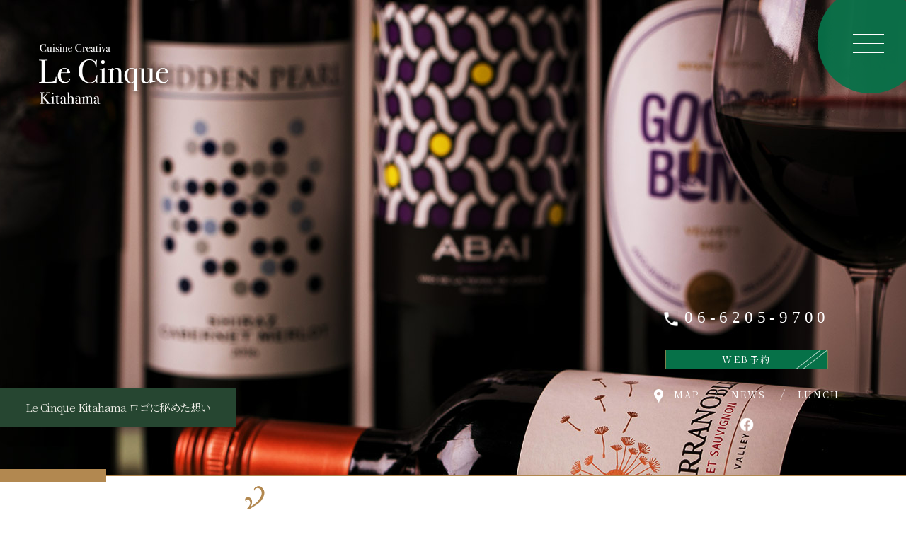

--- FILE ---
content_type: text/html
request_url: https://www.lecinque.jp/wine.html
body_size: 7586
content:
<!DOCTYPE html>
<!--[if lt IE 7]><html class="ie ie6 ie-lt10 ie-lt9 ie-lt8 ie-lt7 no-js" lang="ja"><![endif]-->
<!--[if IE 7]><html class="ie ie7 ie-lt10 ie-lt9 ie-lt8 no-js" lang="ja"><![endif]-->
<!--[if IE 8]><html class="ie ie8 ie-lt10 ie-lt9 no-js" lang="ja"><![endif]-->
<!--[if IE 9]><html class="ie ie9 ie-lt10 no-js" lang="ja"><![endif]-->
<!--[if gt IE 9]><!-->
<html class="no-js" lang="ja">
<!--<![endif]-->
<head>
<meta charset="UTF-8">
<meta http-equiv="X-UA-Compatible" content="IE=Edge">
<meta name="author" content="FOODCONNECTION">
<title>北浜で世界各国のワイン、ビンテージワインをソムリエが厳選</title>

<!-- Social Share - Facebook -->
<meta property="og:type" content="article">
<meta property="og:locale" content="ja_JP">
<meta property="og:url" content="https://www.lecinque.jp/wine.html">
<meta property="og:image" content="https://www.lecinque.jp/shared/img/shared/ogp.png">
<meta property="og:title" content="北浜で世界各国のワイン、ビンテージワインをソムリエが厳選">
<meta property="og:site_name" content="Le Cinque Kitahama（ル・サンク 北浜）">
<meta property="og:description" content="北浜でワインを楽しむなら創作イタリアンLe Cinque Kitahama（ル・サンク 北浜）。世界各国からソムリエが厳選したワインは常時200種類もの品揃えです。気軽なものから、記念日におすすめのビンテージワインなど味わいも様々です。ワイン初心者の方からワイン通の方にまで喜ばれています。">

<!-- SEO -->
<meta name="description" content="北浜でワインを楽しむなら創作イタリアンLe Cinque Kitahama（ル・サンク 北浜）。世界各国からソムリエが厳選したワインは常時200種類もの品揃えです。気軽なものから、記念日におすすめのビンテージワインなど味わいも様々です。ワイン初心者の方からワイン通の方にまで喜ばれています。">

<!-- Mobile -->
<meta name="apple-mobile-web-app-status-bar-style" content="black-translucent">
<meta name="apple-mobile-web-app-capable" content="yes">
<meta name="format-detection" content="telephone=no, date=no, address=no, email=no">

<!-- Viewport -->

<meta name="viewport" content="width=device-width, shrink-to-fit=no">
<script src="shared/js/viewport.js"></script> 

<!-- Profiles -->
<link rel="canonical" href="https://www.lecinque.jp/wine.html">
<link rel="profile" href="https://microformats.org/profile/hcard">
<link rel="apple-touch-icon" href="shared/img/shared/apple-touch-icon.png" />
<link rel="icon" href="shared/img/shared/favicon.ico">

<!-- Styles -->
<link rel="preconnect" href="https://fonts.googleapis.com">
<link rel="preconnect" href="https://fonts.gstatic.com" crossorigin>
<link href="https://fonts.googleapis.com/css2?family=Noto+Serif+JP:wght@400;500;600;700;900&display=swap" rel="stylesheet">
<link rel="stylesheet" href="shared/css/common.css">
<link rel="stylesheet" href="shared/css/shared.css">
<link rel="stylesheet" href="shared/css/slick.min.css">
<link rel="stylesheet" href="shared/css/animate.min.css">
<link rel="stylesheet" href="shared/css/header.css">
<link rel="stylesheet" href="shared/css/wine.css">
<!-- Global site tag (gtag.js) - Google Analytics -->
<script async src="https://www.googletagmanager.com/gtag/js?id=UA-36445555-51"></script>
<script>
  window.dataLayer = window.dataLayer || [];
  function gtag(){dataLayer.push(arguments);}
  gtag('js', new Date());

  gtag('config', 'UA-36445555-51');
</script>
<script type="text/javascript">
    (function(c,l,a,r,i,t,y){
        c[a]=c[a]||function(){(c[a].q=c[a].q||[]).push(arguments)};
        t=l.createElement(r);t.async=1;t.src="https://www.clarity.ms/tag/"+i;
        y=l.getElementsByTagName(r)[0];y.parentNode.insertBefore(t,y);
    })(window, document, "clarity", "script", "q8l8107q7d");
</script>
</head>
<body class="ie-smoothscroll">
<main>
  <header>
    <p class="logo non-over"><a href="./"><img src="shared/img/shared/hd_logo_on.png" width="210" height="124" alt="logo" class="non-over"/></a></p>
    <div class="hamburger"><img src="shared/img/shared/humberger.png" width="125" height="137" alt="hamburger"/></div>
    <div class="header_group">
      <div id="belt" class="nav-fixed">
        <div id="navigation">
          <p class="btn-close"><img src="shared/img/shared/close.png" width="55" height="64" alt="close"/></p>
          <div class="group">
            <div class="lead">
              <p class="sub_logo"><a href="./"><img src="shared/img/shared/sub_logo.png" width="256" height="256" alt="logo"/></a></p>
              <p class="tel"><a href="tel:0662059700" class="telhref" onclick="gtag('event','click',{'event_category':'tel','event_label':'header_phone'});"><img src="shared/img/shared/tel.png" width="24" height="26" alt="tel"/>06-6205-9700</a></p>
              <p class="efo"><a href="https://booking.resebook.jp/webrsv/vacant/s021031401/8840" target="_blank" rel="nofollow" onclick="gtag('event','click',{'event_category':'Links','event_label':'btn_reserve'});">WEB予約</a></p>
				<!--<p class="efo mt10"><a href="https://booking.resebook.jp/webrsv/vacant/s021031401/8840" target="_blank" onclick="gtag('event','click',{'event_category':'Links','event_label':'btn_reserve'});">即予約</a></p>-->
              <ul class="link">
                <li><a href="#gmap"><img src="shared/img/shared/ico1.png" width="16" height="25" alt="MAP"/>MAP</a></li>
                <li><a href="https://www.lecinque.jp/fcblog/" target="_blank">NEWS</a></li>
                <li><a href="course.html#lunch">LUNCH</a></li>
              </ul>
              <p class="fb"><a href="https://www.facebook.com/LeCinqueKitahama/" target="_blank" rel="nofollow" onclick="gtag('event','click',{'event_category':'Links','event_label':'btn_facebook'});"><img src="shared/img/shared/ico2.png" width="27" height="27" alt="facebook"/></a></p>
            </div>
            <div class="gr">
              <ul class="tog-nav d-flex fnt-mincho">
                <li><a href="index.html" class="txt-vertical"><span class="txt-latin">Home</span></a></li>
                <li><a href="course.html" class="txt-vertical"><span class="txt-latin">Course</span></a></li>
                <li><a href="wine.html" class="active txt-vertical"><span class="txt-latin">Wine</span></a></li>
                <li><a href="anniversary.html" class="txt-vertical"><span class="txt-latin">Anniversary</span></a></li>
                <li><a href="#footer" class="txt-vertical"><span class="txt-latin">Access</span></a></li>
                <li><a href="anniversary.html#sec6" class="txt-vertical"><span class="txt-latin">floor</span></a></li>
              </ul>
              <div class="info">
                <p class="h_tt"><img src="shared/img/shared/hd_tt.png" width="354" height="78" alt="Marriage proposal"/></p>
                <p class="tt"><span>プロポーズをお考えの方は</span><br>
                  <img src="shared/img/shared/deco.png" width="70" height="64" alt="decor"/></p>
                <dl  class="line">
                  <dt><span>LINE公式アカウント</span>にメッセージをお願いいたします。</dt>
                  <dd><a href="https://page.line.me/ouw8463g" target="_blank" rel="nofollow" onclick="gtag('event','click',{'event_category':'Links','event_label':'btn_line'});">LINE</a></dd>
                </dl>
              </div>
            </div>
          </div>
        </div>
      </div>
      <div id="key"> </div>
      <ul class="hd_link">
        <li><a href="#popup1" class="unsmooth">Le Cinque Kitahama ロゴに秘めた想い</a></li>
        <!-- <li><a href="#popup" class="unsmooth">新型コロナウイルス感染予防対策について</a></li> -->
      </ul>
      <div class="pc">
        <div class="hd_contact">
          <p class="tel"><a href="tel:0662059700" class="telhref" onclick="gtag('event','click',{'event_category':'tel','event_label':'header_phone'});"><img src="shared/img/shared/tel.png" width="24" height="26" alt="tel">06-6205-9700</a></p>
          <p class="efo"><a href="https://booking.resebook.jp/webrsv/vacant/s021031401/8840" target="_blank" rel="nofollow" onclick="gtag('event','click',{'event_category':'Links','event_label':'btn_reserve'});">WEB予約</a></p>
          <ul class="link">
            <li><a href="#gmap"><img src="shared/img/shared/ico1.png" width="16" height="25" alt="MAP">MAP</a></li>
            <li><a href="https://www.lecinque.jp/fcblog/" target="_blank">NEWS</a></li>
            <li><a href="course.html#lunch">LUNCH</a></li>
          </ul>
          <p class="fb"><a href="https://www.facebook.com/LeCinqueKitahama/" target="_blank" rel="nofollow" onclick="gtag('event','click',{'event_category':'Links','event_label':'btn_facebook'});"><img src="shared/img/shared/ico2.png" width="27" height="27" alt="facebook"></a></p>
        </div>
      </div>
    </div>
    <div class="hd_bt">
      <h1><span class="txt-vertical-pc">北浜で世界各国のワイン、<br class="pc">ビンテージワインをソムリエが厳選</span></h1>
      <div class="gr">
        <div class="pc">
          <ul class="nav d-flex fnt-mincho">
            <li><a href="index.html" class="txt-vertical"><span class="txt-latin">Home</span></a></li>
            <li><a href="course.html" class="txt-vertical"><span class="txt-latin">Course</span></a></li>
            <li><a href="wine.html" class="active txt-vertical"><span class="txt-latin">Wine</span></a></li>
            <li><a href="anniversary.html" class="txt-vertical"><span class="txt-latin">Anniversary</span></a></li>
            <li><a href="#footer" class="txt-vertical"><span class="txt-latin">Access</span></a></li>
            <li><a href="anniversary.html#sec6" class="txt-vertical"><span class="txt-latin">floor</span></a></li>
          </ul>
        </div>
        <div class="info">
          <p class="h_tt"><img src="shared/img/shared/hd_t1.png" width="350" height="96" alt="Marriage proposal"/></p>
          <p class="tt"><span>プロポーズをお考えの方は</span><br>
            <img src="shared/img/shared/deco1.png" width="70" height="71" alt="decor"/></p>
          <dl  class="line">
            <dt><span>LINE公式アカウント</span>にメッセージをお願いいたします。</dt>
            <dd><a href="https://page.line.me/ouw8463g" target="_blank" onclick="gtag('event','click',{'event_category':'Links','event_label':'btn_line'});"><span>LINE</span></a></dd>
          </dl>
        </div>
      </div>
    </div>
    <!-- <div class="remodal" data-remodal-id="popup" role="dialog">
      <button data-remodal-action="close" class="remodal-close" aria-label="Close"></button>
      <div id="popup">
        <div class="wrap">
          <h2><img src="shared/img/shared/popup.png" width="240" height="34" alt="INFORMATION"/><br>
            「新型コロナウイルス感染予防対策」について</h2>
          <div class="group">
            <p>いつもご愛顧いただき誠にありがとうございます。<br>
              当店では、次の対策を行っております。<br>
              今後も引き続き感染症対策に取り組みながら、お客様とスタッフの健康と安全を第一に営業してまいります。<br>
              お客様にはご不便をおかけいたしますが、<br>
              何卒ご理解、ご協力のほどお願い申し上げます。 </p>
            <div class="list">
              <ul>
                <li>□ 店内アルコール消毒</li>
                <li>□ 店内の換気</li>
                <li>□ 店内に消毒アルコールの設置 </li>
                <li>□ スタッフのマスク着用</li>
                <li>□ うがい手洗い徹底</li>
                <li>□ 周りの方との距離の確保</li>
                <li>□ お客様へのアルコール消毒と検温のお願い </li>
              </ul>
            </div>
          </div>
        </div>
      </div>
    </div> -->
    <div class="remodal ext" data-remodal-id="popup1" role="dialog">
      <button data-remodal-action="close" class="remodal-close" aria-label="Close"></button>
      <div id="popup1">
        <div class="wrap">
          <h2><img src="shared/img/shared/or_logo.png" width="370" height="59" alt="Origin of the logo"/><br>
            ロゴに秘めた想い</h2>
          <dl>
            <dt><img src="shared/img/shared/or_logo1.png" width="320" height="238" alt="logo"/></dt>
            <dd>色の異なる一本一本の線は、<br>
              それぞれが持つ個性を表しております。<br>
              さらに線の間にあえて隙間を作っているのは、<br>
              人が行き来し、交流できる場所でありたいという<br>
              願いを込めているのです。 </dd>
          </dl>
        </div>
      </div>
    </div>
  </header>
  <section id="sectop" class="nav-target">
    <div id="sec1">
      <div class="wrap">
        <h2><span class="txt-vertical">世界各国の<br>
          <span class="f_cl1"><span class="int">2</span><span class="int">0</span><span class="int">0</span>本以上</span>のワイン</span></h2>
        <p class="txt txt-vertical-pc"> 大阪・北浜にある「<span class="txt-latin">Le Cinque Kitahama</span>（ル・サンク 北浜）」の創作イタリアンには、ぜひワインを合わせてご堪能ください。<br class="pc">世界各国から厳選したものを<span class="f_cl1">常時<span class="int">2</span><span class="int">0</span><span class="int">0</span>本以上</span>取り揃え、<br class="pc">中には市場にはなかなか出回ることがない希少なビンテージワインもご用意しております。<br class="pc">もちろんリーズナブルなものもございますので、ワイン<span class="f_cl1">初心者の方もお気軽にどうぞ。</span><br class="pc">ゆっくりとグラスを傾けながら、至福のひとときをお過ごしください。</p>
		  <div class="js">
        <ul class="slider slider1 slick-auto">
          <li><img src="shared/img/wine/sec1_p1.jpg" width="741" height="510" alt="ワインセラー" loading="lazy"/></li>
          <li><img src="shared/img/wine/sec1_p2.jpg" width="741" height="510" alt="赤ワイン" loading="lazy"/></li>
        </ul>
	 </div>
      </div>
    </div>
    <div id="sec2">
      <p class="deco"><img src="shared/img/wine/sec2_tt.png" width="266" height="262" alt="WINE"/></p>
      <div class="wrap">
        <h2><span class="txt-vertical"><span class="f_cl1">ワインソムリエ</span>が選ぶ<br>
          とっておきの<span class="f_cl1">一杯</span></span></h2>
        <p class="photo1"><img src="shared/img/wine/sec2_p1.jpg" width="953" height="621" alt="ワイン選定" loading="lazy"/></p>
		  <div class="info">
        <p class="photo2"><img src="shared/img/wine/sec2_p2.jpg" width="801" height="545" alt="注ぎ" loading="lazy"/></p>
        <p class="txt txt-vertical-pc">ワインセラーにずらりと並ぶワインは、どれも<span>オーナーソムリエ</span>が一本一本適切な環境で管理しているものばかり。<br class="pc">その中からお客様の好みや料理に合うものはどれか見極め、プロ目線で最適な一本をご提案いたします。</p>
      </div>
		  </div>
    </div>
    <div id="sec3">
      <div class="lead box-parallax">
        <h2 class="txt-vertical">新しさに触れ、<br>
          <span>奥深さを知り、</span><br>
          <span class="ext">楽しくいただく</span></h2>
        <p class="img-parallax"><picture>
        <source media="(min-width:999px)" srcset="shared/img/wine/sec3_bg.jpg">
        <img src="shared/img/wine/sec3_bg_sp.jpg" width="1500" height="700" alt="ワイナリー"/>
        </picture></p>
      </div>
      <div class="wrap">
        <div class="menu1 menu">
          <h3><img src="shared/img/wine/num1.png" width="234" height="188" alt="1"/><span class="f_cl1 txt-vertical-pc">触れる</span></h3>
          <p class="photo"><img src="shared/img/wine/sec4_p.jpg" width="830" height="454" alt="ワイン" loading="lazy"/></p>
          <dl class="info">
            <dt>世界各国、<span class="f_cl1">旅</span>するように</dt>
            <dd>ワインが生産された土地によって、それぞれ特有の個性が表れます。<br class="pc"><span class="f_cl1">世界中のワイン</span>を集めているのも、その味わいの違いをお楽しみいただきたいからこそ。<br class="pc">世界中を旅しているかのような気持ちにさせるのも、ワインの醍醐味だと言えるでしょう。</dd>
          </dl>
        </div>
        <div class="menu2 menu">
          <h3><img src="shared/img/wine/num2.png" width="234" height="188" alt="2"/><span class="txt-vertical-pc">奥深さ</span></h3>
          <p class="photo"><img src="shared/img/wine/sec5_p.jpg" width="830" height="560" alt="ビンテージ" loading="lazy"/></p>
          <dl class="info">
            <dt>記念日におすすめの<br>
              <span class="f_cl1">ビンテージワイン</span></dt>
            <dd>ワインが醸造された年、そして積み重ねてきた年月。<br class="pc">様々な要因が絡み合って、同じ銘柄であったとしても<br class="pc">その味わいには差が出るものです。<br class="pc">そんな奥深いビンテージワインの中から、お客様の記念日に合わせた一本をお選びいたします。</dd>
          </dl>
        </div>
        <div class="menu3 menu">
          <h3><img src="shared/img/wine/num3.png" width="196" height="157" alt="3"/><span class="f_cl1 txt-vertical-pc">ワインの楽しさ</span></h3>
          <div class="photo">
            <ul class="slider slider2 slick-auto">
              <li><img src="shared/img/wine/sec6_p1.jpg" width="771" height="521" alt="ボトル" loading="lazy"/></li>
              <li><img src="shared/img/wine/sec6_p2.jpg" width="771" height="521" alt="白ワイン" loading="lazy"/></li>
            </ul>
          </div>
          <dl class="info">
            <dt><span class="f_cl1">気軽な</span>ワインと<br class="sp">アラカルトも</dt>
            <dd>リーズナブルなものからワンランク上の高級なものまで、銘柄だけでなく、価格帯も幅広くご用意しております。<br class="pc">ワイン通な方も、初めて試される方も、きっとご満足いただけることでしょう。<br class="pc"><span class="f_cl1">ワインと合わせやすいアラカルト</span>もございますので、<br class="pc">様々なペアリングをご堪能ください。</dd>
          </dl>
        </div>
		  <p class="bnr"><a href="pdf/drink_menu.pdf" target="_blank">Wine Menu</a></p>
      </div>
    </div>
  </section>
  <footer id="footer">
    <div class="wrap">
      <div class="lead">
        <p class="logo"><img src="shared/img/shared/sub_logo.png" width="256" height="256" alt="logo"/></p>
        <p class="tel"><a href="tel:0662059700" class="telhref" onclick="gtag('event','click',{'event_category':'tel','event_label':'footer_phone'});"><img src="shared/img/shared/tel.png" width="24" height="26" alt="tel"/>06-6205-9700</a></p>
        <p class="efo"><a href="https://booking.resebook.jp/webrsv/vacant/s021031401/8840" target="_blank" rel="nofollow" onclick="gtag('event','click',{'event_category':'Links','event_label':'btn_reserve'});">WEB予約</a></p>
		  <!--<p class="efo mt10"><a href="https://booking.resebook.jp/webrsv/vacant/s021031401/8840" target="_blank" onclick="gtag('event','click',{'event_category':'Links','event_label':'btn_reserve'});">即予約</a></p>-->
        <ul class="link">
          <li><a href="#gmap"><img src="shared/img/shared/ico1.png" width="16" height="25" alt="MAP"/>MAP</a></li>
          <li><a href="https://www.lecinque.jp/fcblog/" target="_blank">NEWS</a></li>
          <li><a href="course.html#lunch">LUNCH</a></li>
        </ul>
        <p class="tit">大阪・北浜で味わう創作イタリアン　<br class="sp">
          Le Cinque Kitahama（ル・サンク 北浜）</p>
      </div>
      <div class="shop">
        <div class="tbl_info">
          <dl>
            <dt>住所</dt>
            <dd>〒541-0043　大阪府大阪市中央区高麗橋1丁目7-3<br>
              The Kitahama PLAZA 2F<a href="#gmap">【地図はこちら】</a></dd>
          </dl>
          <dl>
            <dt>アクセス</dt>
            <dd>大阪メトロ堺筋線・京阪本線「北浜駅」4番出口直結</dd>
          </dl>
          <dl>
            <dt>営業時間</dt>
            <dd>［ランチ］11:30～14:30（L.O.14:00）<br>
              ［ディナー］17:00～22:00（L.O.21:00）</dd>
          </dl>
          <dl>
            <dt>定休日</dt>
            <dd>※ディナータイムはテーブルチャージ、<br>
              サービス料を頂戴しております。</dd>
          </dl>
          <dl>
            <dt>定休日</dt>
            <dd>不定休</dd>
          </dl>
          <dl>
            <dt>総席数</dt>
            <dd>60席</dd>
          </dl>
          <dl>
            <dt>最大人数</dt>
            <dd>60名（着席時）/100名（立食時）</dd>
          </dl>
          <dl>
            <dt>カード</dt>
            <dd>可（VISA,Master,UC,DC,AMEX,JCB,NICOS,アプラス,SAISON CARD,MUFG）</dd>
          </dl>
			<dl>
				<dt>備考</dt>
				<dd>【奨学金返還支援制度導入】</dd>
			</dl>
        </div>
        <div class="policy">
          <dl>
            <dt class="txt-center"><img src="shared/img/shared/policy.png" width="196" height="29" alt="cancel policy"/></dt>
            <dd>キャンセルは前日までにお願いいたします。当日のキャンセルは料理代金を100％頂戴する場合がございます。ご理解のほどよろしくお願いいたします。</dd>
          </dl>
        </div>
      </div>
    </div>
    <div id="gmap">
      <div class="map">
        <iframe src="https://www.google.com/maps/embed?pb=!1m14!1m8!1m3!1d6561.258701302253!2d135.5050409!3d34.689303!3m2!1i1024!2i768!4f13.1!3m3!1m2!1s0x0%3A0x92676ae27a848068!2zTGUgQ2lucXVlIEtpdGFoYW1hIOODq-ODu-OCteODs-OCryDljJfmtZw!5e0!3m2!1sja!2sjp!4v1644662619646!5m2!1sja!2sjp" width="100%" height="490" style="border:0;" allowfullscreen="" loading="lazy"></iframe>
      </div>
      <div class="g_info">
        <ul class="link">
          <li class="bnr pc"><a href="https://goo.gl/maps/Bj4mTmke2pPThjW38" onClick="gtag('event','click',{'event_category':'Links','event_label':'gmap_print'});" target="_blank" rel="nofollow"><span>地図を印刷</span></a></li>
          <li class="bnr btn-copy"><i><span class="copy" data-replace-text="コピーしました" data-replace-image="" onClick="gtag('event','click',{'event_category':'Links','event_label':'copy_url'});">URLをコピー</span></i></li>
          <li class="print_map pc"><a href="https://www.foodconnection.jp/gmap_print" target="_blank"><span>印刷方法はこちら</span></a></li>
        </ul>
        <div class="info">
          <dl>
            <dt><img src="shared/img/shared/ft_logo.png" width="195" height="151" alt=""/><br>
              ロゴに秘めた想い</dt>
            <dd>色の異なる一本一本の線は、それぞれが持つ個性を表しております。さらに線の間にあえて隙間を作っているのは、人が行き来し、交流できる場所でありたいという願いを込めているのです。</dd>
          </dl>
        </div>
      </div>
    </div>
    <div class="group">
      <div class="gr_in">
        <ul class="nav d-flex">
          <li><a href="index.html" class="txt-vertical-sp"><span class="txt-latin">Home</span></a></li>
          <li><a href="course.html" class="txt-vertical-sp"><span class="txt-latin">Course</span></a></li>
          <li><a href="wine.html" class="active txt-vertical-sp"><span class="txt-latin">Wine</span></a></li>
          <li><a href="anniversary.html" class="txt-vertical-sp"><span class="txt-latin">Anniversary</span></a></li>
          <li><a href="#footer" class="txt-vertical-sp"><span class="txt-latin">Access</span></a></li>
          <li class="access"><a href="anniversary.html#sec6" class="txt-vertical-sp"><span class="txt-latin">floor</span></a></li>
          <li class="fb pc"><a href="https://www.facebook.com/LeCinqueKitahama/" target="_blank" rel="nofollow" onclick="gtag('event','click',{'event_category':'Links','event_label':'btn_facebook'});"><img src="shared/img/shared/ico2.png" width="27" height="27" alt="facebook"/></a></li>
          <li class="efo pc"><a href="https://booking.resebook.jp/webrsv/vacant/s021031401/8840" target="_blank" rel="nofollow" onclick="gtag('event','click',{'event_category':'Links','event_label':'btn_reserve'});">WEB予約</a></li>
        </ul>
        <div class="info_line sp">
          <p class="h_tt"><img src="shared/img/shared/hd_tt.png" width="354" height="78" alt="Marriage proposal"/></p>
          <p class="tt"><span>プロポーズをお考えの方は</span><br>
            <img src="shared/img/shared/deco.png" width="70" height="64" alt="decor"/></p>
          <dl class="line">
            <dt><span>LINE公式アカウント</span>にメッセージをお願いいたします。</dt>
            <dd><a href="https://page.line.me/ouw8463g" target="_blank" rel="nofollow" onclick="gtag('event','click',{'event_category':'Links','event_label':'btn_line'});">LINE</a></dd>
          </dl>
        </div>
        <div class="socialbuttons"></div>
        <address>
        &copy; Le Cinque Kitahama. All Rights Reserved.
        </address>
        <p class="cookies-link fnt-gothic"><a href="https://www.foodconnection.jp/cookie/cookie_share.html" target="_blank" rel="nofollow">「Cookie等情報の取り扱いについて」</a></p>
      </div>
    </div>
  </footer>
  <ul class="ft_bnr_fixed sp">
    <li><a href="https://www.lecinque.jp/fcblog/" target="_blank">NEWS</a></li>
    <li><a href="tel:0662059700" onclick="gtag('event','click',{'event_category':'tel','event_label':'fixed_phone'});"><img src="shared/img/shared/fix_bnr2.png" width="226" height="64" alt="お問い合わせ 06-6205-9700"/></a></li>
    <li><a href="https://booking.resebook.jp/webrsv/vacant/s021031401/8840" target="_blank" rel="nofollow" onclick="gtag('event','click',{'event_category':'Links','event_label':'btn_reserve'});">WEB予約</a></li>
  </ul>
</main>

<!-- Scroll to top -->
<p id="pagetop" class="pc"><img src="shared/img/shared/up.png" alt="最上部へ" width="91" height="80"></p>

<!-- Facebook - Social -->
<div id="fb-root"></div>

<!-- Libraries script --> 
<script src="shared/js/base.js"></script> 
<script src="shared/js/autoload.js"></script> 
<script src="shared/js/jquery.min.js"></script> 
<script src="shared/js/slick.js"></script>
<script src="shared/js/common.js"></script>
<script src="shared/js/shared.js"></script> 
<script src="shared/js/remodal.js"></script>
<script src="shared/js/ScrollMagic.min.js"></script>

<script>
$(document).ready(function(){
$('.slider').slick({ 
  arrows: false,
  fade: false,
  autoplay: false,
  dots: true, 
focusOnSelect: true,
pauseOnHover:false,
pauseOnDotsHover:false,
pauseOnFocus:false,

});	

// BEGIN - Function Scroll Magic

 

let controller = new ScrollMagic.Controller();
new ScrollMagic.Scene({

    triggerElement: ".slider1",

    triggerHook: 0.5,

    duration: $(".slider1").height(), // chieu cao slide

  })

  .addTo(controller)

  .on("enter", function (e) {

   $('.slider1').slick('slickPlay');

  })

  .on("leave", function (e) {

  $('.slider1').slick('slickPause');

  });
			
new ScrollMagic.Scene({

    triggerElement: ".slider2",

    triggerHook: 0.5,

    duration: $(".slider2").height(), // chieu cao slide

  })

  .addTo(controller)

  .on("enter", function (e) {

   $('.slider2').slick('slickPlay');

  })

  .on("leave", function (e) {

  $('.slider2').slick('slickPause');

  });
			
});
  	
</script>
<script defer src="https://static.cloudflareinsights.com/beacon.min.js/vcd15cbe7772f49c399c6a5babf22c1241717689176015" integrity="sha512-ZpsOmlRQV6y907TI0dKBHq9Md29nnaEIPlkf84rnaERnq6zvWvPUqr2ft8M1aS28oN72PdrCzSjY4U6VaAw1EQ==" data-cf-beacon='{"version":"2024.11.0","token":"13ace6e7c8c14903a95410c9434068e8","r":1,"server_timing":{"name":{"cfCacheStatus":true,"cfEdge":true,"cfExtPri":true,"cfL4":true,"cfOrigin":true,"cfSpeedBrain":true},"location_startswith":null}}' crossorigin="anonymous"></script>
</body>
</html>

--- FILE ---
content_type: text/css
request_url: https://www.lecinque.jp/shared/css/shared.css
body_size: 1925
content:
html:not(.responsive) {
  width: 100%; /* viewport */
}
/*=============================================
 * body
 *=============================================*/
body {
  font-family: 'Noto Serif JP', serif;
  font-weight: 400;
  font-size: 14px;
  line-height: 28px;
  letter-spacing: 0.075em;
  text-align: left;
  background: #fff;
  color: #605c5c;
  min-width: inherit;
  min-height: inherit;
  max-height: 100%;

	
}

i {
  font-weight: normal;
}
.navOpen #pagetop {
  opacity: 0;
}
.word-br {
  word-break: break-all;
}
.txt-center {
  text-align: center;
}
.break-all {
  word-break: break-all;
}
.copied {
  pointer-events: none;
}
.slick-auto {}
@media screen and (max-width: 999px) {
  [class^="heightLine-"] {
    height: auto !important;
  }
}
@media screen and (-ms-high-contrast: active), (-ms-high-contrast: none) {
  .btn-over img, .over-img img, img.over, img:not(.btn):not(.non-over), button img, .btn {
    opacity: 1;
    transform: none !important;
    -moz-transform: none !important;
    -webkit-transform: none !important;
    transition: opacity .3s ease;
    -moz-transition: opacity .3s ease;
    -webkit-transition: opacity .3s ease;
  }
  .btn {
    transition: none !important;
    -moz-transition: none !important;
    -webkit-transition: none !important;
  }
  .over-img img:hover, img.over:hover, /* a:not([href=""]):hover img:not(.btn):not(.non-over), */ a:hover img:not(.btn):not(.non-over), button:hover img {
    cursor: pointer;
    opacity: .8;
    transform: none !important;
    -moz-transform: none !important;
    -webkit-transform: none !important;
  }
  .img-parallax img {
    height: auto !important;
  }
}
.ie-smoothscroll {}
/*
body.navOpen,
body.navOpen *,
body.navOpen *:hover,
body.navOpen *:focus,
body.navOpen *:active {

  touch-action: none !important;
  pointer-events: none !important;
}
*/
body.navOpen .hamburger,
body.navOpen #navigation,
body.navOpen #navigation *{
  touch-action: auto !important;
  pointer-events: visible !important;
}

.navOpen{
  overflow: hidden !important;
  -webkit-overflow-scrolling: touch !important;
  touch-action: none !important;
  pointer-events: none !important;
}
/*=============================================
 * fonts - DON'T EDIT
 *=============================================*/
.fnt-mincho {

  font-family: "游明朝", YuMincho, "ヒラギノ明朝 ProN W3", "Hiragino Mincho ProN", "HG明朝E", "メイリオ", Meiryo, "ＭＳ Ｐ明朝", "ＭＳ 明朝", serif;
  font-weight: normal;
}
.fnt-meiryo {
  font-family: "メイリオ", Meiryo, "ヒラギノ角ゴシックPro", "ＭＳ ゴシック", "Hiragino Kaku Gothic Pro", Osaka, "ＭＳ Ｐゴシック", "MS PGothic", sans-serif;
}
.fnt-gothic {
  font-family: "游ゴシック", YuGothic, "ヒラギノ角ゴ Pro", "Hiragino Kaku Gothic Pro", "メイリオ", "Meiryo", Osaka, 'ＭＳ Ｐゴシック', 'MS PGothic', sans-serif;
}
.fnt-noto {
  /*font-family: "游ゴシック", YuGothic, "ヒラギノ角ゴ Pro", "Hiragino Kaku Gothic Pro", "メイリオ", "Meiryo", Osaka, 'ＭＳ Ｐゴシック', 'MS PGothic', sans-serif;*/
  font-family: 'Noto Serif JP', serif;
  font-weight: 300;
}

.fnt-amiri {
font-family: 'Amiri', serif;
  font-weight: 400;
}

/* Syntax: font format */
.fr {
  float: right;
}
.fl {
  float: left;
}
.object-fit-cover {}
.object-fit-cover {
  object-fit: cover;
  position: absolute;
  top: 0;
  left: 0;
  right: 0;
  height: 100%;
  width: 100%;
}
.hs-copie {
	pointer-events: none;
}
a {
  text-decoration: none;
}
a:hover {
  text-decoration: none;
}
@media screen and (min-width: 999px) {
  body {
    font-size: 15px;
  line-height: 30px;
  
  }
  
}
/*=============================================
 * .fnt - customs
 *=============================================*/
/*=============================================
 * <main>
 *=============================================*/
main {
  clear: both;
  width: 100%;
  position: relative;
  overflow: hidden;
}
/*=============================================
 * <header>
 *=============================================*/
header {}
header h1 {}
header .logo {}
header .tel {}
header nav {}
/*=============================================
 * key
 *=============================================*/
/*=============================================
 * <section>
 *=============================================*/
section {}
/*=============================================
 * <footer>
 *=============================================*/
footer {}
footer .logo {}
footer .tel {}
footer nav {}
.cookies-link a:hover {
text-decoration:none; 
}
/*
.socialbuttons .social-facebook   {
	    width: 93px !important;
    overflow: hidden;
	
}
.socialbuttons .fb_iframe_widget iframe {
	left: -67px;
}
*/
/*=============================================
 * .socialbuttons
 *=============================================*/
footer address {}
.socialbuttons .fb-like > span {
  width: 100px !important;
}
.socialbuttons .fb-like > span iframe {
  left: -15px;
}
.socialbuttons {

  line-height: 10px;
  display: -webkit-flex;
  display: -moz-flex;
  display: -ms-flex;
  display: -o-flex;
  display: flex;
  width: 100%;
  justify-content: center;
 padding: 20px 0 0;
  height: 20px;
}
/*=============================================
 * copyright
 *=============================================*/
address {}
button {
  -webkit-appearance: none;
  -moz-appearance: none;
  border: none;
  background: transparent;
  cursor: pointer;
}
.i-custom {
  cursor: pointer;
  display: block;
  position: relative;
  line-height: 50px;
  margin-bottom: 40px;
}
.i-custom + .i-custom {}
.i-custom input {
  opacity: 0;
  position: absolute;
}
.i-custom .ico {
  padding-left: 60px;
  position: relative;
  display: inline-block;
}
.i-custom .ico:before, .i-custom .ico:after {
  content: "";
  margin: auto;
  position: absolute;
  top: 0;
  bottom: 0;
  transition: all .3s ease;
}
.i-custom input[type="radio"] .ico:before, .i-custom input[type="radio"] .ico:after {
  border-radius: 100%;
}
.i-custom .ico:before {
  width: 50px;
  height: 50px;
  left: 0;
  background: #FFFFFF;
  border: 1px solid #333333;
  box-sizing: border-box;
  border-radius: 8px;
}
.i-custom .ico:after {
  background: url(../img/shared/check.png) no-repeat 0 0;
  -webkit-background-size: 100%;
  background-size: 100%;
  width: 16px;
  height: 15px;
  margin: 0;
  position: absolute;
  top: 17px;
  left: 17px;
  opacity: 0;
}
.i-custom:hover .ico:after {
  opacity: .5;
  transform: scale(1);
}
.i-custom input:checked ~ .ico:after {
  opacity: 1;
  transform: scale(1);
}
@media screen and (max-width: 767px) {
  .i-custom .ico {
    padding-left: 51px;
  }
  .i-custom .ico:before {
    width: 36px;
    height: 36px;
  }
  .i-custom {
    font-size: 16px;
    line-height: 36px;
    margin-bottom: 30px;
  }
  .i-custom .ico:after {
    width: 12px;
    top: 12px;
    left: 12px;
  }
}
@-webkit-keyframes fadeInZoom {
  0% {
    transform: scale(1.2);
  }
  to {
    transform: scale(1);
  }
}
@keyframes fadeInZoom {
  0% {
    transform: scale(1.2);
  }
  to {
    transform: scale(1);
  }
}
.fadeInZoom {
  -webkit-animation-name: fadeInZoom;
  animation-name: fadeInZoom;
  -webkit-animation-duration: 8.5s;
  animation-duration: 8.5s;
  -webkit-animation-fill-mode: both;
  animation-fill-mode: both;
  -webkit-animation-timing-function: linear;
  animation-timing-function: linear;
  animation-iteration-count: infinite;
  -webkit-animation-iteration-count: infinite;
}
@-webkit-keyframes fadeInUp {
  from {
    opacity: 0;
    -webkit-transform: translate3d(0, 10px, 0);
    transform: translate3d(0, 10px, 0);
  }
  to {
    opacity: 1;
    -webkit-transform: translate3d(0, 0, 0);
    transform: translate3d(0, 0, 0);
  }
}
@keyframes fadeInUp {
  from {
    opacity: 0;
    -webkit-transform: translate3d(0, 10px, 0);
    transform: translate3d(0, 10px, 0);
  }
  to {
    opacity: 1;
    -webkit-transform: translate3d(0, 0, 0);
    transform: translate3d(0, 0, 0);
  }
}
.fadeInUp {
  -webkit-animation-name: fadeInUp;
  animation-name: fadeInUp;
}
.animated {
  -webkit-animation-duration: 1.2s;
  animation-duration: 1.2s;
  -webkit-animation-fill-mode: both;
  animation-fill-mode: both;
}
.animated.infinite {
  -webkit-animation-iteration-count: infinite;
  animation-iteration-count: infinite;
}
@media (prefers-reduced-motion) {
  .animated {
    -webkit-animation: unset !important;
    animation: unset !important;
    -webkit-transition: none !important;
    transition: none !important;
  }
}
/*====================== ft_fixed ====================== */
/* iPhone X */
@media only screen and (min-device-width: 375px) and (min-device-height: 812px) and (-webkit-device-pixel-ratio: 3) and (orientation: portrait) {
  .has-nav footer:after {
    background: #000;
    content: '';
    position: fixed;
    bottom: 0px;
    left: 0;
    right: 0px;
    height: 36px;
    z-index: 998;
  }
  .ft_bnr_fixed {
    bottom: calc(env(safe-area-inset-bottom) - 0px) !important;
  }
 
  #pagetop {
    /*bottom: calc(env(safe-area-inset-bottom) + 4px)!important;*/
  }
  #pagetop {
    bottom: 110px !important;
  }
 #footer {
		
		padding-bottom: calc(env(safe-area-inset-bottom) + 45px) !important;
	}
}
/* iPhone XR */
@media only screen and (min-device-width: 414px) and (min-device-height: 896px) and (-webkit-device-pixel-ratio: 2) and (orientation: portrait) {
  .has-nav footer:after {
    background: #000;
    content: '';
    position: fixed;
    bottom: 0px;
    left: 0;
    right: 0px;
    height: 36px;
    z-index: 998;
  }
  .ft_bnr_fixed {
    bottom: calc(env(safe-area-inset-bottom) - 0px) !important;
  }
	
	#footer {
		
		padding-bottom: calc(env(safe-area-inset-bottom) + 45px) !important;
	}
  #pagetop {
    /*bottom: calc(env(safe-area-inset-bottom) + 4px)!important;*/
  }
  #pagetop {
    bottom: 110px !important;
  }


}
/* iPhone 11 */
@media only screen and (device-width: 414px) and (device-height: 896px) and (-webkit-device-pixel-ratio: 2), @media only screen and (device-width: 375px) and (device-height: 812px) and (-webkit-device-pixel-ratio: 3), @media only screen and (device-width: 414px) and (device-height: 896px) and (-webkit-device-pixel-ratio: 3) {
  .has-nav footer:after {
    background: #000;
    content: '';
    position: fixed;
    bottom: 0px;
    left: 0;
    right: 0px;
    height: 36px;
    z-index: 998;
  }
  .ft_bnr_fixed {
    bottom: calc(env(safe-area-inset-bottom) - 0px) !important;
  }
  #pagetop {
    /*bottom: calc(env(safe-area-inset-bottom) + 4px)!important;*/
  }
  #pagetop {
    bottom: 110px !important;
  }
 
#footer {
		
		padding-bottom: calc(env(safe-area-inset-bottom) + 45px) !important;
	}
}
.mt10{
	margin-top: 10px!important;
}
.res{
	border-left: #FFF solid 1px;
}

--- FILE ---
content_type: text/css
request_url: https://www.lecinque.jp/shared/css/slick.min.css
body_size: 682
content:
/*# sourceURL=shared/css/slick.min.css */
/*@ sourceURL=shared/css/slick.min.css */
/*
     _ _      _       _
 ___| (_) ___| | __  (_)___
/ __| | |/ __| |/ /  | / __|
\__ \ | | (__|   < _ | \__ \
|___/_|_|\___|_|\_(_)/ |___/
                   |__/

 Version: 1.9.0
  Author: Ken Wheeler
 Website: http://kenwheeler.github.io
    Docs: http://kenwheeler.github.io/slick
    Repo: http://github.com/kenwheeler/slick
  Issues: http://github.com/kenwheeler/slick/issues

 */

.slick-list, .slick-slider, .slick-track {
	position: relative;
	display: block
}
.slick-loading .slick-slide, .slick-loading .slick-track {
	visibility: hidden
}
.slick-slider {
	box-sizing: border-box;
	-webkit-user-select: none;
	-moz-user-select: none;
	-ms-user-select: none;
	user-select: none;
	-webkit-touch-callout: none;
	-khtml-user-select: none;
	-ms-touch-action: pan-y;
	touch-action: pan-y;
	-webkit-tap-highlight-color: transparent
}
.slick-list {
	overflow: hidden;
	margin: 0;
	padding: 0
}
.slick-list:focus {
	outline: 0
}
.slick-list.dragging {
	cursor: pointer;
	cursor: hand
}
.slick-slider .slick-list, .slick-slider .slick-track {
	-webkit-transform: translate3d(0, 0, 0);
	-moz-transform: translate3d(0, 0, 0);
	-ms-transform: translate3d(0, 0, 0);
	-o-transform: translate3d(0, 0, 0);
	transform: translate3d(0, 0, 0)
}
.slick-track {
	top: 0;
	left: 0;
	margin-left: auto;
	margin-right: auto
}
.slick-track:after, .slick-track:before {
	display: table;
	content: ''
}
.slick-track:after {
	clear: both
}
.slick-slide {
	display: none;
	float: left;
	height: 100%;
	min-height: 1px
}
[dir=rtl] .slick-slide {
	float: right
}
.slick-slide img {
	display: block
}
.slick-slide.slick-loading img {
	display: none
}
.slick-slide.dragging img {
	pointer-events: none
}
.slick-initialized .slick-slide {
	display: block
		
}
.slick-vertical .slick-slide {
	display: block;
	height: auto;
	border: 1px solid transparent
}
.slick-arrow.slick-hidden {
	display: none
		
}
 .slick-arrow {
     width: 11px;
    height: 19px;
    border: none;
    text-transform: lowercase;
    font-size: 0;
    text-indent: -9999px;
    background: url("../img/index/prev.png") no-repeat 0 0/100%;
    position: absolute;
    bottom: -20px;
    left: 5%;
    cursor: pointer;
    z-index: 99;
}
.slick-next {
	background: url("../img/index/next.png") no-repeat 0 0/100%;
	left: 25%;
  text-indent:0;

	
}.slick-next:after
{
      font-family: 'Noto Serif JP', serif;
  font-weight: 300;
      content: 'next';
    position: absolute;
      left: 44px;
    bottom: 3px;
    font-size: 15px;
    letter-spacing: 0.02em;color: #000;
}
.slick-dots {
	display: -webkit-flex;
	display: -moz-flex;
	display: -ms-flex;
	display: -o-flex;
	display: flex;
	justify-content: center;
padding: 10px 0 0;
	width: 100%;

}
.slick-dots li {
	display: block;
	line-height: 1;
	font-size: 0;
	margin: 0 8px;
	border-radius: 50%;
	width: 15px;
	height: 15px;

	-webkit-box-sizing: border-box;
	-moz-box-sizing: border-box;
	box-sizing: border-box;
}
.slick-dots button{
	font-size: 0;
	background-color: #fff;
 border: 1px solid #067148;

	display: block;
	width: 100%;
	height: 100%;

	-webkit-appearance:none;	
	border-radius: 50%;
	-webkit-box-sizing: border-box;
	-moz-box-sizing: border-box;
	box-sizing: border-box;
}
.slick-dots .slick-active {
		background: transparent;
}
.slick-dots .slick-active button{

	background-color: #067148;
}
@media screen and (min-width: 768px) {
	
	.slick-dots li {
		
	}
}

--- FILE ---
content_type: text/css
request_url: https://www.lecinque.jp/shared/css/header.css
body_size: 5570
content:
/* Scss Document */
/* Scss Document */

section h2,section h3,section h3{
	
	
		color: #1b1b1b;
	
}
.img-parallax {
  clip: rect(0, auto, auto, 0);
  margin-bottom: 0;
  position: absolute;
  top: 0;
  left: 0;
  right: 0;
  bottom: 0;
  z-index: -1;
}
.img-parallax img {
  width: 100%;
  height: 100vh;
  position: fixed;
  top: 0;
  left: 0;
  padding: 0;
  margin: 0;
  object-fit: cover;
  
  transform: translateZ(0) !important;
}
.box-parallax {
  position: relative;
  background: none !important;z-index: 0;
}
.pc {
  display: none;
}
.padd_wrap {
  padding-left: 5%;
  padding-right: 5%;
}
@media screen and (min-width: 999px) {
  .pc {
    display: block;
  }
  .txt-vertical-pc {
    cursor: vertical-text;
    writing-mode: vertical-rl;
    -o-writing-mode: vertical-rl;
    -ms-writing-mode: vertical-rl;
    -ms-writing-mode: tb-rl;
    -moz-writing-mode: vertical-rl;
    -webkit-writing-mode: vertical-rl;
    text-orientation: upright;
    word-wrap: break-word;
  }
  .txt-vertical-pc .int {
    writing-mode: lr-tb;
    -o-writing-mode: horizontal-tb;
    -ms-writing-mode: horizontal-tb;
    -ms-writing-mode: lr-tb;
    -moz-writing-mode: horizontal-tb;
    -webkit-writing-mode: horizontal-tb;
    display: inline-block;
    text-align: center;
    line-height: 1;
  }
  .txt-vertical-pc .txt-latin {
    direction: rtl;
    writing-mode: vertical-rl;
    -o-writing-mode: vertical-rl;
    -ms-writing-mode: vertical-rl;
    -ms-writing-mode: tb-rl;
    -moz-writing-mode: vertical-rl;
    -webkit-writing-mode: vertical-rl;
    text-orientation: sideways-right;
    -o-text-orientation: sideways-right;
    -ms-text-orientation: upright;
    -ms-text-orientation: sideways-right;
    -moz-text-orientation: sideways-right;
    -webkit-text-orientation: sideways-right;
  }
  .txt-vertical-pc .txt-dot {
    cursor: vertical-text;
    direction: ltr;
    writing-mode: vertical-lr;
    -o-writing-mode: vertical-lr;
    -ms-writing-mode: vertical-lr;
    -ms-writing-mode: tb-lr;
    -moz-writing-mode: vertical-lr;
    -webkit-writing-mode: vertical-lr;
    text-orientation: sideways-right;
    -o-text-orientation: sideways-right;
    -ms-text-orientation: upright;
    -ms-text-orientation: sideways-right;
    -moz-text-orientation: sideways-right;
    -webkit-text-orientation: sideways-right;
    line-height: 1;
    position: relative;
    left: -2px;
  }
  .none_hover {
    pointer-events: none;
  }
  .sp {
    display: none !important;
  }
  .pc {
    display: block !important;
  }
}
@media screen and (max-width: 999px) {
  img {
    width: 100%;
    height: auto;
  }
}
.fc-form [class^='error'] {
  position: static;
}
.f_cl1 {
  color: #1f5e2a;
}
.f_cl2 {
  color: #479e4f;
}
.f_cl3 {
  color: #ffa325;
}
.txt_r {
  text-align: right;
}
i {
  font-style: normal;
}
/*
::-webkit-scrollbar {
width:4px;


}
::-webkit-scrollbar-thumb {
background:#999	;
}
::-webkit-scrollbar * {
background:rgba(0,0,0,0);
}
*/
.d-flex {
  display: -webkit-flex;
  display: -moz-flex;
  display: -ms-flex;
  display: -o-flex;
  display: flex;
  flex-wrap: wrap;
}
.brk-in {
  display: inline-block;
}
.box-shadown {
  -webkit-box-shadow: 1px 5px 11px 0px rgba(140, 140, 140, 0.63);
  box-shadow: 1px 5px 11px 0px rgba(140, 140, 140, 0.63);
}
.img-shadown {
  -webkit-box-shadow: 0px 5px 12px 3px rgba(140, 140, 140, 0.43);
  box-shadow: 0px 5px 12px 3px rgba(140, 140, 140, 0.43);
}
.hamburger {
  position: fixed;
  top: 0;
  right: 0;
  z-index: 99;
  width: 70px;
  height: 80px;
  cursor: pointer;
}
.hamburger:hover,header .btn-close:hover {
	opacity: 0.8;
}
.hamburger img {
  width: 100%;
  height: auto;
}
header .btn-close {
  position: fixed;
  top: 20px;
  right: 20px;
  width: 42px;
  z-index: 9;
  cursor: pointer;
}
header .btn-close img {
  width: 100%;
  height: auto;
}
section {
  position: relative;
  padding-bottom: 40vw;
}
section .padd_wrap {
  padding-left: 5%;
  padding-right: 5%;
}
section .wrap {
  box-sizing: border-box;
  padding-left: 5%;
  padding-right: 5%;
}
@media screen and (min-width: 768px) {
  section .wrap {
    padding-left: 0;
    padding-right: 0;
  }
  section .wrap .padd_wrap {
    padding-left: 0%;
    padding-right: 0%;
  }
}
@media screen and (min-width: 999px) {
  section {
    padding-bottom: 285px;
  }
}
.wrap {
  width: 100%;
  max-width: 1000px;
  margin: 0 auto;
  position: relative;
  box-sizing: border-box;
}
.wrap > * {
  box-sizing: border-box;
}
#navigation {
  background: #067148;
  padding: 50px 0px 100px;
  box-sizing: border-box;
  width: 100%;
  position: fixed;
  top: 0;
  left: 0;
  bottom: 0;
  z-index: 999;
  overflow: auto;
  opacity: 0;
  pointer-events: none;
  -moz-transition: opacity 0.5s ease 0s;
  -webkit-transition: opacity 0.5s ease 0s;
  transition: opacity 0.5s ease 0s;
  text-align: center;
}
#navigation .lead .sub_logo {
  background-color: rgba(255, 255, 255, 0.96);
  border: 1px solid #b28850;
  box-sizing: border-box;
  max-width: 256px;
  margin: 0 auto;
  width: 47%;
}
#navigation .lead .tel {
  font-size: 23px;
  letter-spacing: 0.25em;
  font-family: "Times New Roman", Times, Cambria, "Hoefler Text", "Liberation Serif", "serif";
  padding: 30px 0;
}
#navigation .lead .tel img {
  width: 20px;
  height: auto;
  margin-right: 9px;
}
#navigation .lead .efo {
  width: 70%;
  max-width: 230px;
  margin: 0 auto;
}
#navigation .lead .efo a {
  display: block;
  background-color: rgba(0, 0, 0, 0.08);
  border: 1px solid rgba(255, 255, 255, 0.7);
  color: #fffefe;
  font-size: 13px;
  letter-spacing: 0.2em;
  line-height: 26px;
  overflow: hidden;
  position: relative;
  transition: opacity .3s ease;
  -moz-transition: opacity .3s ease;
  -webkit-transition: opacity .3s ease;
}
#navigation .lead .efo a:hover {
  opacity: 0.7;
}
#navigation .lead .efo a:before {
  content: '';
  position: absolute;
  width: 5px;
  top: -14px;
  right: 19px;
  bottom: -15px;
  border-left: 1px solid rgba(255, 255, 255, 0.7);
  border-right: 1px solid rgba(255, 255, 255, 0.7);
  transform: rotate(52deg);
}
#navigation .lead .link {
  font-size: 13px;
  letter-spacing: 0.15em;
  padding: 20px 0 10px;
}
#navigation .lead .link li {
  display: inline-block;
}
#navigation .lead .link li:not(:last-child):after {
  content: '/';
  font-size: 14px;
  padding: 0 12px 0 21px;
  display: inline-block;
  transform: rotate(9deg) skewY(-40deg);
  position: relative;
  top: 2px;
}
#navigation .lead .link li a {
  transition: opacity .3s ease;
  -moz-transition: opacity .3s ease;
  -webkit-transition: opacity .3s ease;
}
#navigation .lead .link li a:hover {
  opacity: 0.7;
}
#navigation .lead .link img {
  width: 13px;
  height: auto;
  margin-right: 15px;
}
#navigation .lead .fb img {
  width: 20px;
  height: auto;
}
#navigation .tog-nav {
  justify-content: center;
  flex-direction: row-reverse;
  padding: 30px 0 0;
}
#navigation .tog-nav li {
  font-size: 18px;
  letter-spacing: 0.04em;
  padding: 0;
	width: 42px;
}
#navigation .tog-nav li a {
  cursor: pointer;
  position: relative;
  white-space: nowrap;
}
#navigation .tog-nav li a span {
  letter-spacing: 0.04em;
  display: block;
  cursor: pointer;
  padding-bottom: 15px;
  line-height: 42px;
}
#navigation .tog-nav li a:after {
  content: '';
  position: absolute;
  bottom: 0;
  left: 16px;
  width: 6px;
  height: 6px;
  background-color: #fff;
  border-radius: 50%;
  opacity: 0;
}
#navigation .tog-nav li a.active:after, #navigation .tog-nav li a:hover:after {
  opacity: 1;
}
#navigation .info .h_tt {
  max-width: 354px;
  width: 80%;
  margin: 0 auto;
}
#navigation .info .tt {
  max-width: 330px;
  margin: 30px auto 20px;
  font-size: 15px;
  letter-spacing: 0.16em;
  font-weight: 400;
  position: relative;
  width: 80%;
}
#navigation .info .tt:before {
  content: '';
  position: absolute;
  top: 15px;
  left: 0;
  right: 0;
  border-top: 1px solid #b28850;
}
#navigation .info .tt img {
  width: auto;
  height: auto;
  margin-top: 30px;
}
#navigation .info .tt span {
  background-color: #067148;
  padding: 0 20px;
  position: relative;
  z-index: 1;
  display: inline-block;
}
#navigation .info .line {
  font-size: 12px;
  letter-spacing: 0;
  font-weight: 400;
}
#navigation .info .line span {
  color: #b28850;
}
#navigation .info .line dd {
  width: 80%;
  margin: 20px auto 0;
}
#navigation .info .line dd a {
  display: block;
  background-color: #b28850;
  color: #fff;
  line-height: 62px;
  font-size: 16px;
  letter-spacing: 0.16em;
  font-weight: 400;
  position: relative;
  transition: opacity .3s ease;
  -moz-transition: opacity .3s ease;
  -webkit-transition: opacity .3s ease;
}
#navigation .info .line dd a:after {
  content: '';
  display: inline-block;
  width: 94px;
  border-top: 1px solid #fff;
  margin-left: 30px;
  position: relative;
  top: -5px;
}
#navigation .info .line dd a:hover {
  opacity: 0.7;
}
@media screen and (min-width: 999px) {
  #navigation {
    padding: 50px 0;
  }
  #navigation .group {
    max-width: 755px;
    width: 100%;
    margin: 0 auto;
    position: relative;
    display: -webkit-flex;
    display: -moz-flex;
    display: -ms-flex;
    display: -o-flex;
    display: flex;
    justify-content: space-between;
  }
  #navigation .lead {
    width: 256px;
  }
  #navigation .lead .link {
    margin: 0 -30px;
    padding: 11px 0 8px;
  }
  #navigation .lead .sub_logo {
    width: 100%;
  }
  #navigation .lead .tel {
    padding: 93px 0 14px;
  }
  #navigation .lead .efo {
    width: 100%;
  }
  #navigation .gr {
    width: 354px;
  }
  #navigation .info {
    padding-top: 1px;
  }
  #navigation .info .h_tt {
    width: 100%;
    margin-top: -24px;
    pointer-events: none;
  }
  #navigation .info .tt {
    width: 100%;
    font-size: 16px;
  }
  #navigation .info .tt:before {
    top: 15px;
  }
  #navigation .info .tt img {
    margin-top: 18px;
  }
  #navigation .info .line {
    font-size: 14px;
  }
  #navigation .info .line dt {
    margin: 0 -20px;
    line-height: 32px;
  }
  #navigation .info .line dd {
    margin-top: 11px;
    width: 100%;
  }
}
.navOpen .ft-bnr-fixed, .navOpen .ft_bnr_fixed {
  opacity: 0 !important;
  visibility: hidden !important;
}
.navOpen #navigation {
  opacity: 1;
  pointer-events: auto;
}
.navOpen #navigation .group {
  visibility: visible;
}
header {
  position: relative;
  color: #ffffff;
}
header .sl-logo {
  position: absolute;
  width: 50vw;
  height: 50vw;
  top: 50%;
  left: 50%;
  border: 1px solid rgba(178, 136, 80, 0.7);
  transform: translate(-50%, -50%);
  background-color: rgba(255, 255, 255, 0.7);
  box-sizing: border-box;
	z-index: 99;
}
header .sl-logo li {
  position: absolute;
  top: 0;
  left: 0;
  z-index: 1;
	opacity: 0;
	    transition: all 1s ease;
    -moz-transition: all 1s ease;
    -webkit-transition: all 1s ease;
	
}
.page_done header .sl-logo li {
	opacity: 1;
	
}
header .sl-logo li:nth-child(2) {
  z-index: 2;
	  transition-delay: .4s;
}
header .sl-logo li:nth-child(3) {
  z-index: 3;
	 transition-delay: .8s;
}
header .sl-logo li:nth-child(4) {
  z-index: 4;
	 transition-delay: 1s;
}
header .sl-logo li:nth-child(5) {
  z-index: 5;
	transition-delay: 1.2s;
}
header .sl-logo li:nth-child(6) {
  z-index: 6;
	transition-delay: 1.4s;
}

header .logo {
  width: 40%;
  position: absolute;
  z-index: 2;
  left: 2%;
  top: 5vw;
}
header .logo img {
  width: 100%;
  height: auto;
}
header .hd_link {
  position: absolute;
  bottom: -80px;
  left: 0;
  z-index: 9;
}
header .hd_link li {
  margin-bottom: 10px;
  box-shadow: 10px 10px 20px -6px rgba(0, 0, 0, 0.5);
  -webkit-box-shadow: 10px 10px 20px -6px rgba(0, 0, 0, 0.5);
  -moz-box-shadow: 10px 10px 20px -6px rgba(0, 0, 0, 0.5);text-align: center;
	white-space: nowrap;
}
header .hd_link li a,header .hd_link li span {
  display: block;
  color: #eeeee7;
  background-color: #b28850;
  font-size: 10px;
  letter-spacing: -0.04em;
  line-height: 44px;
  padding: 0 10px;
  transition: opacity .3s ease;
  -moz-transition: opacity .3s ease;
  -webkit-transition: opacity .3s ease;
}
header .hd_link li:last-child a,header .hd_link li:last-child span {
  background-color: #264631;
}
header .hd_link li a:hover ,header .hd_link li span:hover{
  opacity: 0.7;
}
header h1 {
  padding: 5%;
  color: #000000;
	text-align: center;
}
header .header_group {
  position: relative;
}
header .hd_bt {
  padding: 20% 0 10%;
	position: relative;
}

header .hd_bt .info {
  padding: 0 5%;
  text-align: center;
  color: #040303;
}
header .hd_bt .info .h_tt {
  margin-bottom: 10px;
}
header .hd_bt .info .tt {
  font-size: 15px;
  letter-spacing: 0.16em;
  font-weight: 400;
  position: relative;
  margin: 0 9px;
}
header .hd_bt .info .tt:before {
  content: '';
  position: absolute;
  top: 15px;
  left: 0;
  right: 0;
  border-top: 1px solid #b28850;
}
header .hd_bt .info .tt img {
  margin-top: 20px;
  width: auto;
  height: auto;
}
header .hd_bt .info .tt span {
  background-color: #fff;
  padding: 0 17px;
  position: relative;
  z-index: 1;
  display: inline-block;
}
header .hd_bt .info .line {
  font-size: 12px;
  letter-spacing: 0;
  font-weight: 400;
  color: #4b4242;
}
header .hd_bt .info .line span {
  color: #b28850;
}
header .hd_bt .info .line dt {
  margin: 12px -20px 5px;
}
header .hd_bt .info .line dd a {
  display: block;
  background-color: #fff;
  color: #b28850;
  border: 1px solid #b28850;
  line-height: 62px;
  font-size: 16px;
  letter-spacing: 0.16em;
  font-weight: 400;
  position: relative;
  transition: all .3s ease;
  -moz-transition: all .3s ease;
  -webkit-transition: all .3s ease;
}
header .hd_bt .info .line dd a:after {
  content: '';
  display: inline-block;
  width: 94px;
  border-top: 1px solid #b28850;
  margin-left: 30px;
  position: relative;
  top: -5px;
}
header .hd_bt .info .line dd a:hover {
  background-color: #b28850;
  color: #fff;
}
header .hd_bt .info .line dd a:hover span {
  color: #fff;
}
header .hd_bt .info .line dd a:hover:after {
  border-top: 1px solid #fff;
}
footer {
  background: #294834 url("../img/shared/ft_bg2.png") no-repeat center 20vw /100%;
  padding: 20vw 0 45px;
  text-align: center;
  font-size: 14px;
  line-height: 20px;
  font-weight: 300;
  color: #fff;
  position: relative;
}
footer:before {
  content: '';
  position: absolute;
  top: 2px;
  left: 0;
  right: 0;
  background: url("../img/shared/wave.png") no-repeat 0 bottom/100%;
  height: 30vw;
  transform: translateY(-100%);
  z-index: 9;
}
footer .lead .logo {
  background-color: rgba(255, 255, 255, 0.7);
  border: 1px solid #b28850;
  box-sizing: border-box;
  max-width: 256px;
  margin: 0 auto;
  width: 47%;
}
footer .lead .tel {
  font-size: 23px;
  letter-spacing: 0.25em;
  font-family: "Times New Roman", Times, Cambria, "Hoefler Text", "Liberation Serif", "serif";
  padding: 30px 0;
}
footer .lead .tel img {
  width: 20px;
  height: auto;
  margin-right: 9px;
}
footer .lead .efo {
  width: 70%;
  max-width: 230px;
  margin: 0 auto;
}
footer .lead .efo a {
  display: block;
  border: 1px solid rgba(255, 255, 255, 0.7);
  color: #fffefe;
  font-size: 13px;
  letter-spacing: 0.2em;
  line-height: 28px;
  overflow: hidden;
  position: relative;
  transition: opacity .3s ease;
  -moz-transition: opacity .3s ease;
  -webkit-transition: opacity .3s ease;
}
footer .lead .efo a:hover {
  opacity: 0.7;
}
footer .lead .efo a:before {
  content: '';
  position: absolute;
  width: 5px;
  top: -14px;
  right: 19px;
  bottom: -15px;
  border-left: 1px solid rgba(255, 255, 255, 0.7);
  border-right: 1px solid rgba(255, 255, 255, 0.7);
  transform: rotate(52deg);
}
footer .lead .link {
  font-size: 13px;
  letter-spacing: 0.15em;
  padding: 20px 0 30px;
}
footer .lead .link a {
  transition: opacity .3s ease;
  -moz-transition: opacity .3s ease;
  -webkit-transition: opacity .3s ease;
}
footer .lead .link a:hover {
  opacity: 0.7;
}
footer .lead .link li {
  display: inline-block;
}
footer .lead .link li:not(:last-child):after {
  content: '/';
  font-size: 14px;
  padding: 0 12px 0 21px;
  display: inline-block;
  transform: rotate(9deg) skewY(-40deg);
  position: relative;
  top: 2px;
}
footer .lead .link img {
  height: auto;
  width: auto;
  margin-right: 15px;
}
footer .lead .fb img {
  width: auto;
  height: auto;
}
footer .lead .tit {
  padding-bottom: 20px;
}
footer .shop {
  padding: 5% 5% 10%;
}
footer .shop .tbl_info {
  text-align: left;
  font-size: 12px;
  line-height: 24px;
  margin-bottom: 30px;
	
}
footer .shop .tbl_info dl {
  display: table;
  width: 100%;
}
footer .shop .tbl_info dl a:hover {
	text-decoration: underline;
}
footer .shop .tbl_info dl dt, footer .shop .tbl_info dl dd {
  display: table-cell;
  box-sizing: border-box;
  word-break: break-all;
}
footer .shop .tbl_info dl dt {
  width: 68px;
}
footer .shop .policy {
  border: 1px solid #fff;
  border-radius: 13px;
  text-align: left;
  padding: 10% 5%;
}
footer .shop .policy dt {
  padding-bottom: 20px;
}
footer .shop .policy img {
  width: auto;
  height: auto;
}
footer #gmap {
  color: #eceae8;
}
footer #gmap .map {
  position: relative;
  height: 80vw;
}
footer #gmap .map iframe {
  filter: grayscale(100%);
  width: 100%;
  height: 100%;
  position: absolute;
  top: 0;
  left: 0;
  line-height: 0;
}
footer #gmap .link {
  padding: 10vw 15% 0;
}
footer #gmap .link li.bnr {
  width: 100%;
}
footer #gmap .link li.bnr a, footer #gmap .link li.bnr i {
  display: block;
  text-align: left;
  font-size: 16px;
  letter-spacing: 0.4em;
  padding: 5px;
  position: relative;
  border: 1px solid #fff;
}
footer #gmap .link li.bnr a:after, footer #gmap .link li.bnr i:after {
  content: url("../img/shared/arow.png");
  line-height: 0;
  position: absolute;
  right: 30px;
  top: 20px;
}
footer #gmap .link li.bnr a:hover, footer #gmap .link li.bnr i:hover {
  opacity: 0.8;
}
footer #gmap .link li.bnr a .copy, footer #gmap .link li.bnr i .copy {
  display: block;
}
footer #gmap .link li.bnr.btn-copy i {
  padding: 0;
}
footer #gmap .link li.bnr.btn-copy i span {
  padding: 18px 20px;
  display: block;
}
footer #gmap .g_info .info {
  font-size: 13px;
  padding: 15vw 5% 30px;
  text-align: left;
}
footer #gmap .g_info .info img {
  max-width: 195px;
  width: 44%;
}
footer #gmap .g_info .info dt {
  text-align: center;
  font-size: 14px;
  font-weight: 600;
  padding-bottom: 20px;
}
footer .nav {
  justify-content: center;
  flex-direction: row-reverse;
  padding: 30px 0;
}
footer .nav li {
  font-size: 18px;
  letter-spacing: 0.04em;
  padding: 0 5px;
}
footer .nav li a {
  position: relative;
  white-space: nowrap;
	width: 30px;
}
footer .nav li a span {
  display: block;
  padding-bottom: 10px;
  line-height: 30px;
}
footer .nav li a:after {
  content: '';
  position: absolute;
  bottom: 0;
  left: 9px;
  width: 6px;
  height: 6px;
  background-color: #fff;
  border-radius: 50%;
  opacity: 0;
}
footer .nav li a.active:after, footer .nav li a:hover:after {
  opacity: 1;
}
footer .info_line {
  padding-bottom: 30px;
}
footer .info_line .h_tt {
  max-width: 354px;
  width: 80%;
  margin: 0 auto;
}
footer .info_line .tt {
  max-width: 330px;
  margin: 30px auto 20px;
  font-size: 15px;
  letter-spacing: 0.16em;
  font-weight: 400;
  position: relative;
  width: 80%;
}
footer .info_line .tt:before {
  content: '';
  position: absolute;
  top: 10px;
  left: 0;
  right: 0;
  border-top: 1px solid #b28850;
}
footer .info_line .tt img {
  width: auto;
  height: auto;
  margin-top: 30px;
}
footer .info_line .tt span {
  background-color: #294834;
  padding: 0 20px;
  position: relative;
  z-index: 1;
  display: inline-block;
}
footer .info_line .line {
  font-size: 12px;
  letter-spacing: 0;
  font-weight: 400;
}
footer .info_line .line span {
  color: #b28850;
}
footer .info_line .line dd {
  width: 80%;
  margin: 20px auto 0;
}
footer .info_line .line dd a {
  display: block;
  background-color: #b28850;
  color: #fff;
  line-height: 62px;
  font-size: 16px;
  font-weight: 400;
  letter-spacing: 0.16em;
  position: relative;
}
footer .info_line .line dd a:after {
  content: '';
  display: inline-block;
  width: 94px;
  border-top: 1px solid #fff;
  margin-left: 30px;
  position: relative;
  top: -5px;
}
footer .group {
  border-bottom: 15px solid #b28850;
}
footer .group .gr_in {
  border-bottom: 15px solid #bfbfbf;
  padding-bottom: 30px;
}
footer address {
  font-size: 11px;
  letter-spacing: 0.18em;
  padding-top: 20px;
}
footer .cookies-link {
  font-size: 10px;
  font-weight: 400;
  letter-spacing: 0.3em;
}
footer .cookies-link a {
  text-decoration: none;
}
footer .cookies-link a:hover {
  text-decoration: underline;
}
#key {
  position: relative;
  border-bottom: 1px solid #b28850;
  height: 92vw;
  background-size: cover;
  background-position: center;
}
#key:after {
  content: '';
  background-color: #b28850;
  width: 30%;
  height: 18px;
  position: absolute;
  bottom: -9px;
  left: 0;
  z-index: 9;
}
@media screen and (min-width: 999px) {
  #key {
    height: 672px;
  }
  #key:after {
    width: 150px;
  }
}
@media screen and (max-width: 999px) {
  #pagetop {
    right: 0px;
    bottom: 60px;
  }
  #pagetop img {
    width: 50px;
    height: auto;
  }
  .remodal-close {
    width: 40px;
    height: 40px;
    top: 10px;
    right: 10px;
    left: auto;
  }
  .remodal-wrapper {
    padding: 0;
  }
}
/*========layout pc===========*/
@media screen and (min-width: 999px) {
  .remodal-close {
    right: auto;
    left: calc(50% + 390px);
    width: 60px;
    height: 60px;
  }
  section .padd_wrap {
    padding-left: 0;
    padding-right: 0;
  }
  #pagetop {
    right: 20px;
    width: auto;
  }
  header .hamburger {
    width: 125px;
    height: 137px;
  }
  header .btn-close {
    cursor: pointer;
    width: 55px;
    height: 64px;
    position: absolute;
    right: auto;
    left: calc(50% + 394px);
  }
  header .logo {
    width: 210px;
    height: 124px;
    top: 43px;
    left: 42px;
  }
  header .sl-logo {
    width: 372px;
    height: 373px;
  }
  header .hd_link {
    bottom: 35px;
  }
  header .hd_link li {
    margin-bottom: 35px;
    width: 333px;
  }
  header .hd_link li a {
    font-size: 15px;
    line-height: 55px;
  }
  header .header_group {
    position: relative;
  }
  header h1 {
    padding: 0;
    position: absolute;
    top: 50px;
    right: 50px;
    font-size: 13px;
    line-height: 20px;
    letter-spacing: 0.02em;
	  text-align: left;
  }
  header .hd_bt {
    position: relative;
    padding: 6px 50px 0;
  }
  header .hd_bt .gr {
    max-width: 1176px;
    margin: 0 auto;
    position: relative;
  }
  header .hd_bt .nav {
    flex-direction: row-reverse;
    padding: 0;
    position: absolute;
    right: 73px;
    top: 110px;
  }
  header .hd_bt .nav li {
    font-size: 18px;
    letter-spacing: 0.04em;
    padding: 0;
	 width: 42px;
  }
  header .hd_bt .nav li a {
    cursor: pointer;
    position: relative;
    color: #000;
    white-space: nowrap;
  }
  header .hd_bt .nav li a span {
    letter-spacing: 0.04em;
    display: block;
    cursor: pointer;
    padding-bottom: 15px;
    line-height: 42px;
  }
  header .hd_bt .nav li a:after {
    content: '';
    position: absolute;
    bottom: 0;
    left: 16px;
    width: 6px;
    height: 6px;
    background-color: #067148;
    border-radius: 50%;
    opacity: 0;
  }
  header .hd_bt .nav li a.active:after, header .hd_bt .nav li a:hover:after {
    opacity: 1;
  }
  header .hd_bt .info {
    width: 350px;
    padding: 0;
  }
  header .hd_bt .info .h_tt {
    margin-bottom: 28px;
  }
  header .hd_bt .info .tt {
    font-size: 16px;
    margin: 0 9px;
  }
  header .hd_bt .info .tt:before {
    top: 14px;
  }
  header .hd_bt .info .tt img {
    margin-top: 25px;
  }
  header .hd_bt .info .line {
    font-size: 14px;
  }
  header .hd_bt .info .line dt {
    margin: 12px -20px 10px;
  }
  header .hd_contact {
    position: absolute;
    right: 0px;
    bottom: 60px;
    width: 450px;
    text-align: center;
  }
  header .hd_contact .tel {
    font-size: 23px;
    letter-spacing: 0.25em;
    font-family: "Times New Roman", Times, Cambria, "Hoefler Text", "Liberation Serif", "serif";
    padding: 30px 0;
  }
  header .hd_contact .tel img {
    width: 20px;
    height: auto;
    margin-right: 9px;
  }
  header .hd_contact .efo {
    max-width: 230px;
    margin: 0 auto;
  }
  header .hd_contact .efo a {
    display: block;
    background-color: #067148;
    border: 1px solid rgba(178, 136, 80, 0.7);
    color: #fffefe;
    font-size: 13px;
    letter-spacing: 0.2em;
    line-height: 26px;
    overflow: hidden;
    position: relative;
    transition: opacity .3s ease;
    -moz-transition: opacity .3s ease;
    -webkit-transition: opacity .3s ease;
  }
  header .hd_contact .efo a:before {
    content: '';
    position: absolute;
    width: 5px;
    top: -14px;
    right: 19px;
    bottom: -15px;
    border-left: 1px solid rgba(255, 255, 255, 0.7);
    border-right: 1px solid rgba(255, 255, 255, 0.7);
    transform: rotate(52deg);
  }
  header .hd_contact .efo a:hover {
    opacity: 0.7;
  }
  header .hd_contact .link {
    font-size: 13px;
    letter-spacing: 0.15em;
    padding: 20px 0 10px;
  }
  header .hd_contact .link li {
    display: inline-block;
  }
  header .hd_contact .link a {
    transition: opacity .3s ease;
    -moz-transition: opacity .3s ease;
    -webkit-transition: opacity .3s ease;
  }
  header .hd_contact .link a:hover {
    opacity: 0.7;
  }
  header .hd_contact .link li:not(:last-child):after {
    content: '/';
    font-size: 14px;
    padding: 0 12px 0 21px;
    display: inline-block;
    transform: rotate(9deg) skewY(-40deg);
    position: relative;
    top: 2px;
  }
  header .hd_contact .link img {
    width: 13px;
    height: auto;
    margin-right: 15px;
  }
  header .hd_contact .fb img {
    width: 20px;
    height: auto;
  }
  footer {
    background: #294834;
    padding: 0px 0 0px;
    font-size: 14px;
    line-height: 35px;
    position: relative;
  }
  footer:after {
    background: url("../img/shared/line_bg.png") no-repeat center top;
    content: '';
    position: absolute;
    top: -53px;
    left: 0;
    right: 0;
    height: 700px;
  }
  footer:before {
    top: -260px;
    background: url("../img/shared/ft_bg.png") no-repeat center 0;
    height: 475px;
    transform: translateY(0);
    z-index: 0;
  }
  footer .wrap {
    z-index: 2;
  }
  footer .lead .tel {
    padding: 41px 0 16px;
  }
  footer .lead .link {
    padding: 13px 0 50px;
  }
  footer .lead .link img {
    height: auto;
    width: 14px;
    margin-right: 15px;
  }
  footer .lead .fb img {
    width: auto;
    height: auto;
  }
  footer .lead .tit {
    padding-bottom: 68px;
  }
  footer .shop {
    padding: 0px 20px 112px 50px;
    position: relative;
  }
  footer .shop .tbl_info {
    font-size: 14px;
    line-height: 35px;
    margin-bottom: 0px;
  }
  footer .shop .tbl_info dl dt {
    width: 95px;
  }
  footer .shop .policy {
    box-sizing: border-box;
    width: 342px;
    position: absolute;
    top: 10px;
    right: 22px;
    padding: 67px 35px 43px;
    line-height: 23px;
  }
  footer .shop .policy dt {
    padding-bottom: 55px;
  }
  footer #gmap .map {
    position: relative;
    height: 492px;
  }
  footer #gmap .link {
    display: block;
    width: 500px;
    padding: 0;
    position: absolute;
    top: 136px;
    left: 50px;
  }
  footer #gmap .link li.bnr {
    width: 290px;
  }
  footer #gmap .link li.bnr a, footer #gmap .link li.bnr i {
    padding: 10px 31px;
  }
  footer #gmap .link li.bnr.btn-copy {
    margin: 60px 0 0 145px;
  }
  footer #gmap .link li.bnr.btn-copy i {
    padding: 0;
  }
  footer #gmap .link li.bnr.btn-copy i span {
    padding: 10px 31px;
    display: block;
  }
  footer #gmap .link .print_map {
    position: absolute;
    top: 10px;
    right: 63px;
  }
	footer #gmap .link .print_map a:hover {
		
		text-decoration: underline;
	}
  footer #gmap .g_info {
    position: relative;
    max-width: 1000px;
    margin: 0 auto;
  }
  footer #gmap .g_info:before {
    content: url("../img/shared/line.png");
    position: absolute;
    top: 46px;
    right: 408px;
  }
  footer #gmap .g_info .info {
    font-size: 13px;
    padding: 54px 0 65px;
    width: 320px;
    margin-left: 658px;
    line-height: 30px;
  }
  footer #gmap .g_info .info img {
    width: 100%;
    margin-bottom: 11px;
  }
  footer #gmap .g_info .info dt {
    padding-bottom: 17px;
  }
  footer .nav {
    flex-direction: row;
    padding: 40px 11px 55px 0px;
  }
  footer .nav li {
    font-size: 18px;
    letter-spacing: 0.04em;
    position: relative;
  }
  footer .nav li a {
    display: inline-block;
    font-size: 14px;
	  width: auto;
  }
  footer .nav li a span {
    letter-spacing: 0.3em;
    padding-bottom: 9px;
  }
  footer .nav li a:after {
    left: 50%;
    transform: translateX(-50%);
  }
  footer .nav li:after {
    content: '/';
    font-size: 14px;
    padding: 0px 10px 0 17px;
    display: inline-block;
    transform: rotate(3deg) skewY(-26deg);
    position: relative;
    top: 1px;
  }
  footer .nav li.access:after {
    display: none;
  }
  footer .nav li.fb {
    padding: 0 56px 0 50px;
  }
  footer .nav li.fb:after {
    display: none;
  }
  footer .nav li.fb img {
    width: 20px;
    height: auto;
  }
  footer .nav li.fb a:after {
    display: none;
  }
  footer .nav li.efo {
    width: 182px;
    position: relative;
    top: 5px;
    transition: opacity .3s ease;
    -moz-transition: opacity .3s ease;
    -webkit-transition: opacity .3s ease;
  }
  footer .nav li.efo:hover {
    opacity: 0.7;
  }
  footer .nav li.efo:after {
    display: none;
  }
  footer .nav li.efo a {
    display: block;
    background-color: rgba(0, 0, 0, 0.08);
    border: 1px solid rgba(255, 255, 255, 0.7);
    color: #fffefe;
    font-size: 13px;
    letter-spacing: 0.2em;
    line-height: 26px;
    overflow: hidden;
    position: relative;
  }
  footer .nav li.efo a:after {
    display: none;
  }
  footer .nav li.efo a:before {
    content: '';
    position: absolute;
    width: 5px;
    top: -14px;
    right: 19px;
    bottom: -15px;
    border-left: 1px solid rgba(255, 255, 255, 0.7);
    border-right: 1px solid rgba(255, 255, 255, 0.7);
    transform: rotate(52deg);
  }
  footer .info_line {
    padding-bottom: 30px;
  }
  footer .info_line .h_tt {
    max-width: 354px;
    width: 80%;
    margin: 0 auto;
  }
  footer .info_line .tt {
    max-width: 330px;
    margin: 30px auto 20px;
    font-size: 15px;
    letter-spacing: 0.16em;
    font-weight: 400;
    position: relative;
    width: 80%;
  }
  footer .info_line .tt:before {
    content: '';
    position: absolute;
    top: 10px;
    left: 0;
    right: 0;
    border-top: 1px solid #b28850;
  }
  footer .info_line .tt img {
    width: auto;
    height: auto;
    margin-top: 30px;
  }
  footer .info_line .tt span {
    background-color: #294834;
    padding: 0 20px;
    position: relative;
    z-index: 1;
    display: inline-block;
  }
  footer .info_line .line {
    font-size: 12px;
    letter-spacing: 0;
    font-weight: 400;
  }
  footer .info_line .line span {
    color: #b28850;
  }
  footer .info_line .line dd {
    width: 80%;
    margin: 20px auto 0;
  }
  footer .info_line .line dd a {
    display: block;
    background-color: #b28850;
    color: #fff;
    line-height: 62px;
    font-size: 16px;
    font-weight: 400;
    letter-spacing: 0.16em;
    position: relative;
  }
  footer .info_line .line dd a:after {
    content: '';
    display: inline-block;
    width: 94px;
    border-top: 1px solid #fff;
    margin-left: 30px;
    position: relative;
    top: -5px;
  }
  footer .group {
    border-bottom: 35px solid #b28850;
  }
  footer .group .gr_in {
    border-bottom: 35px solid #bfbfbf;
    padding-bottom: 70px;
    position: relative;
  }
  footer .group .gr_in:before {
    content: '';
    position: absolute;
    top: 0;
    left: 100px;
    right: 100px;
    border-top: 1px solid #626262;
  }
  footer address {
    font-size: 13px;
    padding-top: 11px;
  }
  footer .cookies-link {
    font-size: 12px;
    line-height: 20px;
  }
}
.has-nav .ft_bnr_fixed {
  opacity: 1;
  visibility: visible;
}
/*content*/
.remodal.ext {
  vertical-align: middle;
}
#popup1 {
  background-color: #eeebeb;
  padding: 100px 0%;
  font-size: 11px;
  line-height: 24px;
}
#popup1 h2 {
  font-size: 15px;
  letter-spacing: 0.38em;
  padding: 0 15%;
}
#popup1 dt {
  padding: 8% 25% 5%;
}
#popup {
  background-color: rgba(7, 81, 75, 0.91);
  max-width: 1000px;
  margin: 0 auto;
  font-size: 11px;
  line-height: 22px;
  padding: 80px 5% 100px;
  text-align: center;
  color: #c7c5c5;
  box-sizing: border-box;
  font-weight: 400;
}
#popup h2 {
  font-size: 14px;
  letter-spacing: 0.075em;
  line-height: 30px;
  white-space: nowrap;
  margin-bottom: 20px;
}
#popup h2 img {
  width: 180px;
  height: auto;
}
#popup .txt {
  padding-bottom: 30px;
}
#popup .list {
  border: 1px solid #fff;
  padding: 10% 5%;
  text-align: center;
  margin-top: 10vw;
}
#popup ul {
  display: inline-block;
  text-align: left;
}
@media screen and (min-width: 768px) {
  #popup {
    max-width: 1300px;
    font-size: 14px;
    line-height: 36px;
    letter-spacing: 0.075em;
    padding: 75px 0px 75px;
  }
  #popup h2 {
    font-size: 17px;
    line-height: 40px;
    margin-bottom: 50px;
  }
  #popup h2 img {
    width: auto;
    margin-bottom: 14px;
  }
  #popup h2 span {
    font-size: 17px;
    letter-spacing: 0.075em;
  }
  #popup .group {
    display: -webkit-flex;
    display: -moz-flex;
    display: -ms-flex;
    display: -o-flex;
    display: flex;
    justify-content: space-between;
    align-items: center;
    max-width: 1000px;
    margin: 0 auto;
    padding: 0 50px;
    -webkit-box-sizing: border-box;
    -moz-box-sizing: border-box;
    box-sizing: border-box;
  }
  #popup p {
    width: 416px;
  }
  #popup .list {
    width: 50%;
    border: 1px solid #fff;
    margin: 0;
    padding: 45px 30px;
    -webkit-box-sizing: border-box;
    -moz-box-sizing: border-box;
    box-sizing: border-box;
  }
  #popup1 {
    font-size: 14px;
    line-height: 36px;
  }
  #popup1 h2 img {
    margin-bottom: 21px;
  }
  #popup1 h2 {
    font-size: 17px;
    padding: 0 0 20px;
  }
  #popup1 dt {
    padding: 0 0 47px;
  }
  .remodal-close {
    top: 35px;
  }
  .ext .remodal-close {
    top: 60px;
  }
}
.remodal-wrapper, .remodal-wrapper-ext {
  text-align: center;
	
}
.remodal, remodal-ext {
  padding: 0;
	max-width: 1300px;
	margin: 0 auto;
}
@media screen and (min-width: 999px) {
  .remodal-wrapper, .remodal-wrapper-ext {
    padding: 0;
  }
  .has-nav .hamburger {
    opacity: 1;
    visibility: visible;
  }
}
.ft_bnr_fixed {
  position: fixed;
  bottom: 0;
  left: 0;
  right: 0;
  opacity: 0;
  visibility: hidden;
  background: #535353;
  color: #fff;
  z-index: 999;
  display: -webkit-flex;
  display: -moz-flex;
  display: -ms-flex;
  display: -o-flex;
  display: flex;
  justify-content: space-between;
  transition: all .3s ease;
  -moz-transition: all .3s ease;
  -webkit-transition: all .3s ease;
}
.ft_bnr_fixed li {
  width: 30%;
  text-align: center;
  box-sizing: border-box;
}
.ft_bnr_fixed li img {
  height: 35px;
  width: auto;
}
.ft_bnr_fixed li a {
  display: block;
  padding: 5px 0;
  width: 100%;
}
.ft_bnr_fixed li:nth-child(2) {
  border-left: 1px solid #dfddd6;
  border-right: 1px solid #dfddd6;
  width: 40%;
}
@keyframes mymove {
  0% {
    filter: grayscale(100%);
  }
  100% {
    filter: grayscale(0%);
  }
}
.fade_photo[style*="visible"] img {
  animation-name: mymove;
  animation-duration: .3s;
  animation-delay: 1s;
  animation-fill-mode: backwards;
}
.photo_on {
  position: relative;
}
.photo_on .on {
  z-index: 2;
  position: absolute;
  top: 0;
  left: 0;
  opacity: 0 !important;
  transition: opacity .8s ease 0.7s !important;
  -moz-transition: opacity .8s ease 0.7s !important;
  -webkit-transition: opacity .8s ease 0.7s !important;
}
.photo_on[style*="visible"] .on {
  opacity: 1 !important;
}
@media screen and (min-width: 999px) and (min-height: 600px) {
  #navigation {
    display: -webkit-flex;
    display: -moz-flex;
    display: -ms-flex;
    display: -o-flex;
    display: flex;
    align-items: center;
  }
}

@media screen and (min-width: 999px) and (min-height: 1022px) {
  #navigation {
    padding-bottom: 480px;
  }
}


.line_bg {
  position: relative;
  border-top: 1px solid #1f5e2a;
}
.line_bg:before {
  content: '';
  position: absolute;
  background-color: #1f5e2a;
  width: 30%;
  height: 18px;
  position: absolute;
  top: -9px;
  left: 0;
  z-index: 1;
}
.line_bg.line_bg1 {
  border-bottom: 1px solid #1f5e2a;
}
.line_bg.line_bg1:after {
  content: '';
  position: absolute;
  background-color: #1f5e2a;
  width: 30%;
  height: 18px;
  position: absolute;
  top: -9px;
  left: 0;
  z-index: 1;
}
.line_bg.line_bg1:after {
  left: auto;
  top: auto;
  right: 0;
  bottom: -9px;
}
@media screen and (min-width: 999px) {
  .line_bg:before, .line_bg:after {
    width: 344px;
  }
}
section .bnr {
  text-align: center;
}
section .bnr a {
  font-size: 18px;
  letter-spacing: 0.24em;
  position: relative;
  white-space: nowrap;
	color: #333333;
}
section .bnr a:before {
  content: url("../img/index/arow.png");
  margin-right: 40px;
}
section .bnr a:hover {
  color: #1f5e2a;
}
section .bnr a:hover:before {
  content: url("../img/index/arow_on.png");
}
section .bnr_ext a {
  display: block;
  background-color: #2b6e62;
  color: #fff;
  line-height: 62px;
  font-size: 16px;
  letter-spacing: 0.16em;
  font-weight: 400;
  position: relative;
  text-align: center;
}
section .bnr_ext a:after {
  content: '';
  display: inline-block;
  width: 60px;
  border-top: 1px solid #fff;
  margin-left: 30px;
  position: relative;
  top: -5px;
}
section .bnr_ext a:hover {
  background-color: #024f35;
}
@media screen and (min-width: 999px) {
  section .bnr a {
    font-size: 22px;
  }
  section .bnr_ext a:after {
    width: 93px;
  }
}

--- FILE ---
content_type: text/css
request_url: https://www.lecinque.jp/shared/css/wine.css
body_size: 826
content:
/* Scss Document */
#key {
  background-image: url("../img/wine/key.jpg");
}
#sec1 {
  padding: 15vw 0;
  position: relative;
}
#sec1:before {
  content: '';
  position: absolute;
  top: -4vw;
  left: 0;
  right: 0;
  bottom: 0;
  background: url("../img/wine/sec1_deco.png") no-repeat;
  background-position: 35% 0;
  background-size: 260%;
}
#sec1 h2 {
  white-space: nowrap;
  text-align: center;
  padding-bottom: 10vw;
	height: 97vw;
}
#sec1 h2 .int {
  position: relative;
  left: 5px;
  line-height: 1.48em;
}
#sec1 h2 .txt-vertical {
  display: inline-block;
  text-align: left;
  font-size: 22px;
  letter-spacing: 0.48em;
  line-height: 48px;
}
#sec1 .txt {
  padding-bottom: 10vw;
}
#sec2 {
  position: relative;
  padding: 20vw 0 20vw;
}
#sec2 .deco {
  width: 35%;
  position: absolute;
  top: 0;
  right: 0;
}
#sec2 h2 {
  font-size: 4.5vw;
  letter-spacing: 0.48em;
  line-height: 1.5;
  white-space: nowrap;
  position: absolute;
  top: 11vw;
  left: 82%;
}
#sec2 .photo1 {
  margin: 0vw 16vw 0 -17vw;
  padding: 10vw 0 16vw;
}
#sec2 .photo2 {
  padding-bottom: 5vw;
}
#sec2 .txt {
  padding-bottom: 10vw;
}
#sec3 .lead {
  color: #fff;
  font-size: 22px;
  line-height: 46px;
  letter-spacing: 0.48em;
  white-space: nowrap;
  font-weight: 500;
  height: 132vw;
}
#sec3 .lead h2 {
  text-shadow: 3px 7px 20px rgba(0, 0, 0, 0.18), 3px 7px 20px rgba(0, 0, 0, 0.18), 3px 7px 20px rgba(0, 0, 0, 0.18), 3px 7px 20px rgba(0, 0, 0, 0.18);
  position: absolute;
  top: 20vw;
  left: 50%;
  transform: translateX(-50%);
	color: #fff;
}
#sec3 .lead h2 span {
  display: inline-block;
  padding-top: 35px;
}
#sec3 .lead h2 span.ext {
  padding-top: 70px;
}
#sec3 .menu {
  padding: 8vw 0px;
}
#sec3 .menu h3 {
  vertical-align: bottom;
  color: #1f5e2a;
  font-size: 24px;
  letter-spacing: 0.48em;
}
#sec3 .menu h3 img {
  width: 80px;
  height: auto;
  vertical-align: middle;
}
#sec3 .menu .info dt {
  text-align: center;
  margin: 0 -5vw;
  font-size: 20px;
  letter-spacing: 0.48em;
  padding: 20px 0;
  line-height: 30px;
}
@media screen and (min-width: 999px) {
  .slick-dots {
    width: 15px;
    position: absolute;
    bottom: 12px;
    left: -35px;
    flex-wrap: wrap;
  }
  .slick-dots li {
    margin: 0 0 15px;
  }
  .slick-dots li:last-child {
    margin-bottom: 0;
  }
  #sec1 {
    padding: 63px 0 50px;
    position: relative;
  }
  #sec1:before {
    top: -90px;
    background-position: center 0;
    background-size: auto;
  }
  #sec1 h2 {
    padding-bottom: 30px;
	  height: 410px;
  }
  #sec1 h2 .txt-vertical {
    font-size: 26px;
  }
  #sec1 .txt {
    padding-bottom: 0;
    position: absolute;
    right: 697px;
    top: 382px;
    height: 444px;
  }
  #sec1 .js {
    width: 741px;
    margin-left: 410px;
  }
  #sec2 {
    padding: 42px 0 195px;
  }
  #sec2:before {
    content: url("../img/wine/sec2_deco.png");
    position: absolute;
    top: 743px;
    right: calc(50% + 69px);
  }
  #sec2 .deco {
    width: auto;
  }
  #sec2 h2 {
    font-size: 26px;
    letter-spacing: 0.48em;
    line-height: 48px;
    top: 93px;
    right: 39px;
	  left: auto;
	  width: 96px;
  }
  #sec2 .photo1 {
    margin: 0 0 0 -250px;
    padding: 0;
  }
  #sec2 .photo2 {
    padding-bottom: 0;
    margin: -44px 0 0 452px;
    position: relative;
    z-index: 1;
  }
  #sec2 .info {
    position: relative;
  }
  #sec2 .txt {
    padding-bottom: 0;
    position: absolute;
    height: 300px;
    top: 116px;
    left: 75px;
  }
  #sec3 {
    padding-bottom: 35px;
  }
  #sec3 .lead {
    color: #fff;
    font-size: 28px;
    line-height: 51px;
    height: 700px;
  }
  #sec3 .lead h2 {
    top: 163px;
    left: calc(50% + 26px);
    transform: translateX(0%);
  }
  #sec3 .lead h2 span {
    display: inline-block;
    padding-top: 43px;
    letter-spacing: 0.48em;
  }
  #sec3 .lead h2 span.ext {
    padding-top: 86px;
  }
  #sec3 .menu {
    padding: 0;
    position: relative;
  }
  #sec3 .menu h3 {
    position: absolute;
    font-size: 26px;
    white-space: nowrap;
  }
  #sec3 .menu h3 img {
    width: auto;
  }
  #sec3 .menu .info {
    width: 429px;
  }
  #sec3 .menu .info dt {
    text-align: left;
    margin: 0;
    font-size: 22px;
    padding: 20px 0;
    line-height: 35px;
  }
  #sec3 .menu.menu1 {
    padding: 170px 0 117px;
    position: relative;
  }
  #sec3 .menu.menu1:before {
    content: url("../img/wine/sec3_deco1.png");
    position: absolute;
    top: 98px;
    left: 643px;
  }
  #sec3 .menu.menu1 h3 {
    top: -11px;
    right: -78px;
  }
  #sec3 .menu.menu1 h3 span {
    position: absolute;
    top: 252px;
    left: 90px;
  }
  #sec3 .menu.menu1 .info dt {
    padding: 52px 0 23px;
  }
  #sec3 .menu.menu2 {
    padding: 0px 0 0 251px;
  }
  #sec3 .menu.menu2:before {
    content: url("../img/wine/sec3_deco2.png");
    position: absolute;
    top: 285px;
    right: 646px;
  }
  #sec3 .menu.menu2 h3 {
    top: -7px;
    left: -40px;
  }
  #sec3 .menu.menu2 h3 span {
    position: absolute;
    top: 237px;
    left: 89px;
  }
  #sec3 .menu.menu2 .info dt {
    padding: 50px 0 20px;
  }
  #sec3 .menu.menu3 {
    padding: 73px 0 135px;
  }
  #sec3 .menu.menu3 h3 {
    top: 42px;
    right: -73px;
  }
  #sec3 .menu.menu3 h3 span {
    position: absolute;
    top: 220px;
    left: 96px;
  }
  #sec3 .menu.menu3 .photo {
    width: 771px;
  }
  #sec3 .menu.menu3 .slick-dots {
    left: auto;
    right: -37px;
    bottom: 10px;
  }
  #sec3 .menu.menu3 .info dt {
    padding: 49px 0 16px;
  }
}

--- FILE ---
content_type: text/css
request_url: https://www.lecinque.jp/shared/css/common.css
body_size: 5941
content:
/*
 * StyleName: common.css
 * Version: 3.0.8
 *
 * FoodConnection
 * http://foodconnection.jp/
 * http://foodconnection.vn/
 *
 */
/*!
 * normalize.css v8.0.0 | MIT License | github.com/necolas/normalize.css
 */
button, hr, input {
  overflow: visible
}
progress, sub, sup {
  vertical-align: baseline
}
[type=checkbox], [type=radio], legend {
  box-sizing: border-box;
  padding: 0
}
html {
  line-height: 1.15;
  -webkit-text-size-adjust: 100%
}
body {
  margin: 0
}
h1 {
  font-size: 2em;
  margin: .67em 0
}
hr {
  box-sizing: content-box;
  height: 0
}
code, kbd, pre, samp {
  font-family: monospace, monospace;
  font-size: 1em
}
a {
  background-color: transparent
}
abbr[title] {
  border-bottom: none;
  text-decoration: underline;
  text-decoration: underline dotted
}
b, strong {
  font-weight: bolder
}
small {
  font-size: 80%
}
sub, sup {
  font-size: 75%;
  line-height: 0;
  position: relative
}
sub {
  bottom: -.25em
}
sup {
  top: -.5em
}
img {
  border-style: none
}
button, input, optgroup, select, textarea {
  font-family: inherit;
  font-size: 100%;
  line-height: 1.15;
  margin: 0
}
button, select {
  text-transform: none
}
[type=button], [type=reset], [type=submit], button {
  -webkit-appearance: button
}
[type=button]::-moz-focus-inner, [type=reset]::-moz-focus-inner, [type=submit]::-moz-focus-inner, button::-moz-focus-inner {
  border-style: none;
  padding: 0
}
[type=button]:-moz-focusring, [type=reset]:-moz-focusring, [type=submit]:-moz-focusring, button:-moz-focusring {
  outline: ButtonText dotted 1px
}
fieldset {
  padding: .35em .75em .625em
}
legend {
  color: inherit;
  display: table;
  max-width: 100%;
  white-space: normal
}
textarea {
  overflow: auto
}
[type=number]::-webkit-inner-spin-button, [type=number]::-webkit-outer-spin-button {
  height: auto
}
[type=search] {
  -webkit-appearance: textfield;
  outline-offset: -2px
}
[type=search]::-webkit-search-decoration {
  -webkit-appearance: none
}
::-webkit-file-upload-button {
  -webkit-appearance: button;
  font: inherit
}
details {
  display: block
}
summary {
  display: list-item
}
[hidden], template {
  display: none
}
/*=============================================
 * reset by FC Dev
 *=============================================*/
html, body, div, span, applet, object, iframe, h1, h2, h3, h4, h5, h6, p, blockquote, pre, a, abbr, acronym, address, big, cite, code, del, dfn, em, img, ins, kbd, q, s, samp, small, strike, strong, sub, sup, tt, var, b, u, i, center, dl, dt, dd, ol, ul, li, fieldset, form, label, legend, table, caption, tbody, tfoot, thead, tr, th, td, article, aside, canvas, details, embed, figure, figcaption, footer, header, hgroup, main, menu, nav, output, ruby, section, summary, time, mark, audio, video {
  margin: 0;
  padding: 0;
  font-size: 100%;
  font: inherit;
  vertical-align: baseline;
  outline: none;
  border: 0;
}
img {
  border: 0;
  transform: translateZ(0);
  -moz-transform: translateZ(0);
  -webkit-transform: translateZ(0);
}
img, input {
  vertical-align: middle;
}
article, aside, details, figcaption, figure, footer, header, hgroup, main, menu, nav, section {
  display: block;
}
ol, ul {
  list-style: none;
}
blockquote, q {
  quotes: none;
}
blockquote:before, blockquote:after, q:before, q:after {
  content: "";
  content: none;
}
table {
  border-spacing: 0;
  border-collapse: collapse;
}
table, caption, th, td {
  font-style: normal;
  font-weight: normal;
}
hr {
  margin: 0;
  padding: 0;
}
iframe {
  margin: 0;
  padding: 0;
  border: 0;
}
form, fieldset, input, button, select, optgroup, option, textarea, label, legend {
  margin: 0;
  padding: 0;
  outline: none;
}
span, em, strong, dfn, code, samp, kbd, var, cite, abbr, acronym, q, br, ins, del, a, img, object {
  margin: 0;
  padding: 0;
  font-style: normal;
  font-weight: inherit;
  border: 0;
}
/*=============================================
 * reset - custom
 *=============================================*/ :before, :after {
  pointer-events: none;
}
* { /* fix font boosting on mobile Chrome */
  max-height: 1000000px;
}
*:first-child + html img, * html img {
  vertical-align: top;
}
html, body {
  line-height: 1;
  word-spacing: normal;
  min-height: 100%;
  text-size-adjust: 100%;
  -moz-text-size-adjust: 100%;
  -webkit-text-size-adjust: 100%;
  overflow-scrolling: touch;
  -moz-overflow-scrolling: touch;
  -webkit-overflow-scrolling: touch; /* -webkit-font-smoothing: antialiased; */
}
html.break-jump, .break-jump body { /* fixed for screen jumping bug on iOS */
  margin: auto;
  position: absolute;
  top: 0;
  left: 0;
  right: 0;
  bottom: 0;
  overflow: auto;
}
input, button, select, optgroup, option, textarea, label {
  box-sizing: border-box;
  -moz-box-sizing: border-box;
  -webkit-box-sizing: border-box;
}
select, button, input:button, input:submit, input:reset {
  cursor: pointer;
}
/*
option:disabled {
	display: none;
}
*/
strong {
  font-weight: 600;
}
em {
  font-style: italic;
}
small {
  font-size: smaller;
}
del {
  text-decoration: line-through;
}
a {
  color: inherit;
  text-decoration: none;
}
a:hover {
  text-decoration: underline;
}
a:focus, a:active {
  outline: none;
  -moz-outline-style: none;
  ie-dummy: expression(this.hideFocus=true);
}
/*
a[href=""],
a[href=""] > * {
	cursor: not-allowed !important;
}
a[href=""]:focus,
a[href=""]:active {
	pointer-events: none;
}
*/
a[x-apple-data-detectors] {
  color: inherit !important;
  text-decoration: none !important;
  font-size: inherit !important;
  font-family: inherit !important;
  font-weight: inherit !important;
  line-height: inherit !important;
}
/*=============================================
 * lazyload
 *=============================================*/
img:not([src]) {
  visibility: hidden;
}
img[data-src], img[data-srcset] {
  display: block;
  min-height: 1px;
}
.i-wrapper {
  width: 100%;
  height: 0;
  padding-bottom: 66.67%; /* You define this doing height / width * 100% */
  position: relative;
}
.i-wrapper img {
  width: 100%;
  /*height: auto;*/
  position: absolute;
}
/*=============================================
 * .clearfix
 *=============================================*/
.nav-fl, .nav-fr, .clearfix {
  zoom: 1 !important;
}
.nav-fl:after, .nav-fr:after, .clearfix:after {
  content: "." !important;
  clear: both !important;
  display: block !important;
  height: 0 !important;
  visibility: hidden !important;
}
/*=============================================
 * nav - float/inline
 *=============================================*/
.nav-fl > * {
  float: left;
}
.nav-fr > * {
  float: right;
}
.nav-inline > * {
  display: inline-block;
}
/*=============================================
 * fonts
 *=============================================*/
/*
[class^=fnt-] {
	font-size: initial;
	font-weight: normal;
	font-style: normal;
	line-height: initial;
	letter-spacing: initial;
}
*/
.fnt-garamond {
  font-family: Garamond, "æ¸¸æ˜Žæœ", YuMincho, "ï¼­ï¼³ ï¼°ã‚´ã‚·ãƒƒã‚¯", "MS PGothic", sans-serif;
}
/*=============================================
 * text vertical
 *=============================================*/
.txt-vertical {
  cursor: vertical-text;
  writing-mode: vertical-rl;
  -o-writing-mode: vertical-rl;
  -ms-writing-mode: vertical-rl;
  -ms-writing-mode: tb-rl;
  -moz-writing-mode: vertical-rl;
  -webkit-writing-mode: vertical-rl;
  text-orientation: upright;
  word-wrap: break-word;
}
.txt-vertical .int {
  writing-mode: lr-tb;
  -o-writing-mode: horizontal-tb;
  -ms-writing-mode: horizontal-tb;
  -ms-writing-mode: lr-tb;
  -moz-writing-mode: horizontal-tb;
  -webkit-writing-mode: horizontal-tb;
  display: inline-block;
  text-align: center;
  line-height: 1;
}
.txt-normal .int {
  height: 1;
}
.txt-vertical-x > * {
  writing-mode: rl-tb;
  -o-writing-mode: vertical-tb;
  -ms-writing-mode: vertical-tb;
  -ms-writing-mode: rl-tb;
  -moz-writing-mode: vertical-tb;
  -webkit-writing-mode: vertical-tb;
  transform: rotate(90deg);
  -o-transform: rotate(90deg);
  -ms-transform: rotate(90deg);
  -moz-transform: rotate(90deg);
  -webkit-transform: rotate(90deg);
  display: inline-block;
  white-space: nowrap;
  word-wrap: break-word;
  width: 1px;
  line-height: 1;
}
.txt-vertical .txt-latin {
  cursor: vertical-text;
  direction: rtl;
  writing-mode: vertical-rl;
  -o-writing-mode: vertical-rl;
  -ms-writing-mode: vertical-rl;
  -ms-writing-mode: tb-rl;
  -moz-writing-mode: vertical-rl;
  -webkit-writing-mode: vertical-rl;
  text-orientation: sideways-right;
  -o-text-orientation: sideways-right;
  -ms-text-orientation: upright;
  -ms-text-orientation: sideways-right;
  -moz-text-orientation: sideways-right;
  -webkit-text-orientation: sideways-right;
  letter-spacing: .25em;
}

@media screen and (max-width: 999px) {
  
  .txt-vertical-sp {
  cursor: vertical-text;
  writing-mode: vertical-rl;
  -o-writing-mode: vertical-rl;
  -ms-writing-mode: vertical-rl;
  -ms-writing-mode: tb-rl;
  -moz-writing-mode: vertical-rl;
  -webkit-writing-mode: vertical-rl;
  text-orientation: upright;
  word-wrap: break-word;
}
.txt-vertical-sp .int {
  writing-mode: lr-tb;
  -o-writing-mode: horizontal-tb;
  -ms-writing-mode: horizontal-tb;
  -ms-writing-mode: lr-tb;
  -moz-writing-mode: horizontal-tb;
  -webkit-writing-mode: horizontal-tb;
  display: inline-block;
  text-align: center;
  line-height: 1;
}
.txt-normal .int {
  height: 1.1em;
}

.txt-vertical-sp .txt-latin {
  cursor: vertical-text;
  direction: rtl;
  writing-mode: vertical-rl;
  -o-writing-mode: vertical-rl;
  -ms-writing-mode: vertical-rl;
  -ms-writing-mode: tb-rl;
  -moz-writing-mode: vertical-rl;
  -webkit-writing-mode: vertical-rl;
  text-orientation: sideways-right;
  -o-text-orientation: sideways-right;
  -ms-text-orientation: upright;
  -ms-text-orientation: sideways-right;
  -moz-text-orientation: sideways-right;
  -webkit-text-orientation: sideways-right;
  letter-spacing: .25em;
}
  
  
}
/*=============================================
 * .bg-parallax
 *=============================================*/
.bg-parallax {
  background-size: cover;
  background-repeat: no-repeat;
  background-position: top center;
  background-attachment: fixed;
  width: 100%;
  min-height: 600px;
}
/*=============================================
 * rollover button
 *=============================================*/
/*=============================================
 * rollover button
 *=============================================*/
.btn-over img, .over-img img, img.over, img:not(.btn):not(.non-over), button img {
  opacity: 1;
  transform: translateX(0) translateZ(0);
  -moz-transform: translateX(0) translateZ(0);
  -webkit-transform: translateX(0) translateZ(0);
  transition: opacity .3s ease;
  -moz-transition: opacity .3s ease;
  -webkit-transition: opacity .3s ease;
}
.over-img img:hover, img.over:hover, /* a:not([href=""]):hover img:not(.btn):not(.non-over), */ a:hover img:not(.btn):not(.non-over), button:hover img {
  cursor: pointer;
  opacity: .8;
  transform: translateX(.01em) translateZ(0);
  -moz-transform: translateX(.01em) translateZ(0);
  -webkit-transform: translateX(.01em) translateZ(0);
}
.non-over a:hover img:not(.over), .non-over img:not(.over):not(.btn):hover {
  opacity: 1 !important;
}
.btn-over {
  display: inline-block;
  position: relative;
}
.btn-over img + img {
  pointer-events: none;
  opacity: 0 !important;
  position: absolute;
  top: 0;
  left: 0;
  right: 0;
  bottom: 0;
}
.btn-over:hover img + img, .btn-over.active img + img {
  opacity: 1 !important;
}
.btn-over:hover img, .btn-over.active img {
  opacity: 0 !important;
}
/*=============================================
 * .slide-fade
 *=============================================*/
.slideParent {
  position: relative;
}
.slide-fade {
  position: relative;
}
.slide-fade > * {
  margin: auto;
  width: 100%;
  height: 100%;
  position: absolute;
  top: 0;
  left: 0;
  right: 0;
  bottom: 0;
}
.slide-btn {
  pointer-events: none;
  margin: auto;
  width: 100%;
  position: relative;
  z-index: 1;
}
.slide-btn .slide-next, .slide-btn .slide-prev {
  pointer-events: visible;
  position: absolute;
  top: 50%;
  transform: translateY(-50%);
  -moz-transform: translateY(-50%);
  -webkit-transform: translateY(-50%);
}
.slide-btn .slide-next {
  right: 0;
}
.slide-btn .slide-prev {
  left: 0;
}
.slide-btn .slide-next img, .slide-btn .slide-prev img {
  cursor: pointer;
  opacity: 1;
  transition: opacity .3s ease;
  -moz-transition: opacity .3s ease;
  -webkit-transition: opacity .3s ease;
}
.slide-btn .slide-next img:hover, .slide-btn .slide-prev img:hover {
  opacity: .8;
}
.slide-page {
  margin: 0 auto;
  text-align: center;
}
.slide-page > * {
  cursor: pointer;
  display: inline-block;
  margin: 0 5px;
  background: #C0C0C0;
  width: 15px;
  height: 15px;
  border-radius: 100%;
  -moz-border-radius: 100%;
  -webkit-border-radius: 100%;
  transition: all .3s ease;
  -moz-transition: all .3s ease;
  -webkit-transition: all .3s ease;
}
.slide-page > *:hover, .slide-page > *.active {
  background: #8D8D8D;
}
/*=============================================
 * .nav-animate
 *=============================================*/
.nav-animate {}
/*=============================================
 * .nav-fixed
 *=============================================*/
.nav-fixed {}
.nav-fixed.fixed {}
.nav-target {}
.nav-pin {}
.nav-pin.fixed {}
/*=============================================
 * .wrap
 *=============================================*/
.wrap {
  margin: 0 auto;
  position: relative;
}
/*=============================================
 * .gmap
 *=============================================*/
.gmap iframe {
  pointer-events: none !important;
  width: 100%;
}
.gmap.scrollable iframe {
  pointer-events: visible !important;
}
/*=============================================
 * .tabs-switch
 *=============================================*/
.tabs-switch {}
.tabs-switch .tab-link {}
.tabs-switch .tab-link > * {
  cursor: pointer;
  display: inline-block;
}
.tabs-switch .tab-link > * a {
  pointer-events: none;
}
.tabs-switch .tab-link.link-over > * {
  position: relative;
}
.tabs-switch .tab-link.link-over > * > img {}
.tabs-switch .tab-link.link-over > * > img + img {
  margin: auto;
  position: absolute;
  top: 0;
  left: 0;
  right: 0;
  bottom: 0;
}
.tabs-switch .tab-link.link-over > * > img + img, .tabs-switch .tab-link.link-over > *:hover > img, .tabs-switch .tab-link.link-over > *.active > img {
  opacity: 0;
}
.tabs-switch .tab-link.link-over > *:hover > img + img, .tabs-switch .tab-link.link-over > *.active > img + img {
  opacity: 1;
}
.tabs-switch .tab-content {}
.tabs-switch[data=fade] .tab-content {
  min-height: 100px;
  position: relative;
}
.tabs-switch .tab-content > * {
  display: none;
}
.tabs-switch[data=fade] .tab-content > * {
  margin: auto;
  width: 100%;
  height: 100%; /*
	position: absolute;
	top: 0;
	left: 0;
	right: 0;
	bottom: 0;
	*/
}
/*=============================================
 * .toggle
 *=============================================*/
.toggle {}
.toggle .toggle-link {
  cursor: pointer;
  position: relative;
}
.toggle .toggle-main {
  display: none;
}
.toggle.active .toggle-main {
  display: block;
}
/*=============================================
 * .pagination
 *=============================================*/
.pagination {}
.pagination > .page-content {}
.pagination > .page-content > * {
  display: none;
}
.pagination > .page-content > *.active {
  display: block;
}
.pagination > .page-link {
  text-align: center;
}
.pagination > .page-link ul {}
.pagination > .page-link li {
  cursor: pointer;
  display: inline-block;
}
.pagination > .page-link .page-item {}
.pagination > .page-link .page-item.active {
  font-weight: 600;
}
.pagination > .page-link .page-ellipse {}
.pagination > .page-link .page-first {}
.pagination > .page-link .page-last {}
.pagination > .page-link .page-next {}
.pagination > .page-link .page-prev {}
.pagination > .page-link .page-ellipse, .pagination > .page-link .page-first.disabled, .pagination > .page-link .page-last.disabled, .pagination > .page-link .page-next.disabled, .pagination > .page-link .page-prev.disabled {
  cursor: not-allowed;
}
/*=============================================
 * .noanimated
 *=============================================*/
.noanimated {}
.noanimated .wow {
  visibility: visible !important;
  animation-duration: none !important;
  -moz-animation-duration: none !important;
  -webkit-animation-duration: none !important;
  animation-fill-mode: none !important;
  -moz-animation-fill-mode: none !important;
  -webkit-animation-fill-mode: none !important;
}
/*=============================================
 * .rss
 *=============================================*/
.rss {
  word-wrap: break-word;
  word-break: break-word;
}
/*=============================================
 * #pagetop
 *=============================================*/
#pagetop {
  opacity: 0;
  background-repeat: no-repeat;
  background-position: center;
  position: fixed;
  right: 40px;
  bottom: 20px;
  visibility: hidden;
  z-index: 999;
  transition: opacity .3s ease, visibility .3s ease;
  -moz-transition: opacity .3s ease, visibility .3s ease;
  -webkit-transition: opacity .3s ease, visibility .3s ease;
}
#pagetop.visible {
  opacity: 1;
  visibility: visible;
}
#pagetop.in-scroll {
  cursor: not-allowed;
}
#pagetop > * {
  opacity: 1;
  transition: opacity .3s ease;
  -moz-transition: opacity .3s ease;
  -webkit-transition: opacity .3s ease;
}
#pagetop > *:hover {
  cursor: pointer;
  opacity: .8;
}
/*=============================================
 * <header>
 *=============================================*/
header {
  width: 100%;
}
header > .wrap {
  position: relative;
}
header h1 {}
/*=============================================
 * <section>
 *=============================================*/
section {
  clear: both;
  margin: auto;
  width: 100%;
  position: relative;
}
/*=============================================
 * <footer>
 *=============================================*/
footer {
  width: 100%;
  position: relative;
}
footer a {
  color: inherit;
}
footer nav {}
footer nav > a {}
footer nav > a + a {}
footer nav > a + a:before {
  content: "\7C";
  display: inline-block;
  text-decoration: none;
  text-decoration-line: none;
  text-decoration-color: transparent;
}
address {
  text-align: center;
}
/*=============================================
 * #socialbuttons
 *=============================================*/

/*=============================================
 * debugger
 *=============================================*/
html.fc-debugger {}
#fc-console {
  opacity: 0;
  margin: auto;
  color: #F0F0F0;
  font-size: 14px;
  font-family: Consolas, "Source Code Pro", "Lucida Grande", monospace, sans-serif;
  background: rgba(60, 60, 60, .9);
  width: 90%;
  max-width: 1200px;
  border: 1px solid rgba(255, 255, 255, .05);
  position: fixed;
  top: 100%;
  left: 0;
  right: 0;
  bottom: 0;
  box-shadow: 5px 10px 10px rgba(0, 0, 0, .5);
  -moz-box-shadow: 5px 10px 10px rgba(0, 0, 0, .5);
  -webkit-box-shadow: 5px 10px 10px rgba(0, 0, 0, .5);
  transition: all .3s ease;
  -moz-transition: all .3s ease;
  -webkit-transition: all .3s ease;
  visibility: hidden;
  z-index: 9999999999999999999999999999999;
}
html.fc-debugger #fc-console {
  opacity: 1;
  visibility: visible;
}
#fc-console.active {
  top: initial;
}
#fc-console * {
  color: #EFEFEF;
  font-size: 14px;
  text-shadow: 1px 1px 1px rgba(0, 0, 0, .5);
  line-height: 20px;
}
#fc-console .console-title {
  cursor: pointer;
  margin: auto;
  padding: 10px 20px;
  color: #202020;
  font-size: 20px;
  font-weight: 600;
  font-variant: small-caps;
  text-shadow: none;
  line-height: 22px;
  background: rgba(215, 215, 215, .8);
  border: 1px solid rgba(255, 255, 255, .05);
  position: absolute;
  top: -45px;
  left: -1px;
  right: -1px;
  transition: all .3s ease;
  -moz-transition: all .3s ease;
  -webkit-transition: all .3s ease;
}
#fc-console .console-title[data-total]:before {
  content: attr(data-total);
  margin-left: -10px;
  margin-right: 10px;
  padding: 3px 10px;
  color: #FEFEFE;
  font-size: 12px;
  text-align: center;
  text-shadow: 1px 1px 1px rgba(0, 0, 0, .5);
  line-height: 15px;
  background: #D82323;
  height: 15px;
  border-radius: 10px;
  -moz-border-radius: 10px;
  -webkit-border-radius: 15px;
  position: relative;
  top: -3px;
}
#fc-console .console-title:hover {
  color: #303030;
  background: rgba(215, 215, 215, .9);
}
#fc-console .console-clear {
  cursor: pointer;
  margin: auto;
  padding: 5px 10px;
  font-size: 12px;
  line-height: 15px;
  background: #607D8B;
  border-radius: 3px;
  -moz-border-radius: 3px;
  -webkit-border-radius: 3px;
  position: absolute;
  top: -35px;
  right: 7px;
  transition: all .3s ease;
  -moz-transition: all .3s ease;
  -webkit-transition: all .3s ease;
}
#fc-console .console-clear:hover {
  background: #4C626D;
}
#fc-console .console-main {
  padding: 10px;
  max-height: 350px;
  max-height: 35vh;
  overflow: hidden;
  overflow-y: auto;
}
#fc-console .console-main a {
  color: #3A92C8;
  text-decoration: none;
}
#fc-console .console-main a:hover {
  text-decoration: underline;
}
#fc-console .console-block {
  padding: 10px;
  position: relative;
}
#fc-console .console-block[data-count]:before {
  content: attr(data-count);
  margin: auto;
  padding: 3px 10px;
  color: #FEFEFE;
  font-size: 12px;
  text-align: center;
  line-height: 15px;
  background: #D82323;
  height: 15px;
  border-radius: 10px;
  -moz-border-radius: 10px;
  -webkit-border-radius: 15px;
  position: absolute;
  top: 0;
  left: 0;
  bottom: 0;
}
#fc-console .console-block + .console-block {}
#fc-console .console-block + .console-block:after {
  content: "";
  margin: auto;
  background: rgba(0, 0, 0, .1);
  height: 1px;
  position: absolute;
  top: 0;
  left: 0;
  right: 0;
  box-shadow: 0 1px rgba(255, 255, 255, .05);
  -moz-box-shadow: 0 1px rgba(255, 255, 255, .05);
  -webkit-box-shadow: 0 1px rgba(255, 255, 255, .05);
}
#fc-console .console-block > * {
  margin: 5px 0;
}
#fc-console .console-message {
  padding-left: 20px;
  color: #F44336;
  font-style: italic;
  position: relative;
}
#fc-console .console-message:before {
  content: "#";
  color: #F44336;
  position: absolute;
  top: 0;
  left: 0;
  bottom: 0;
}
#fc-console .console-stacktrace {
  margin-left: 20px;
  padding-left: 20px;
  box-shadow: inset 2px 0 rgba(255, 255, 255, .1);
  -moz-box-shadow: inset 2px 0 rgba(255, 255, 255, .1);
  -webkit-box-shadow: inset 2px 0 rgba(255, 255, 255, .1);
}
#fc-console .console-stacktrace > * {
  font-size: 13px;
}
#fc-console .console-script {}
#fc-console .console-line {}
#fc-console .console-column {}
#fc-console .console-error {
  margin-left: 18px;
  padding-left: 22px;
  color: #CFCFCF;
  position: relative;
}
#fc-console .console-error:before {
  content: "$";
  position: absolute;
  top: 0;
  left: 0;
  bottom: 0;
}
/*=============================================
 * .copy - clipboard
 *=============================================*/
.copy {
  cursor: pointer;
  touch-action: manipulation; /* fixed for iOS */
  transition: all .3s ease;
  -moz-transition: all .3s ease;
  -webkit-transition: all .3s ease;
}
.copy:hover {
  opacity: .8;
}
.copy.copied {}
/*=============================================
 * customs
 *=============================================*/
.bxSlider, .bxSlider * {
  transition: none;
  -moz-transition: none;
  -webkit-transition: none;
}
.bx-wrapper img { /* responsive */
  display: block;
  max-width: 100%;
  height: auto;
}
a.bx-next, a.bx-next:active, a.bx-next:focus, a.bx-next:hover, a.bx-next:hover img, a.bx-prev, a.bx-prev:active, a.bx-prev:focus, a.bx-prev:hover, a.bx-prev:hover img, a.bx-pager-link, a.bx-pager-link:active, a.bx-pager-link:focus, a.bx-pager-link:hover, a.bx-pager-link:hover img, a[data-slide-index], a[data-slide-index]:active, a[data-slide-index]:focus, a[data-slide-index]:hover, a[data-slide-index]:hover img {
  pointer-events: visible !important;
  cursor: pointer !important;
}
.fb-page {
  background: #FFF;
  width: 100%;
  height: inherit;
}
.fb-like.fb_iframe_widget > span {
  display: block;
  vertical-align: baseline !important;
}
/* https://stackoverflow.com/questions/29429296/responsive-width-facebook-page-plugin/31971705 */
.fb-page, .fb-page span, .fb-page span iframe[style] {
  max-width: 100% !important;
}
/*=============================================
 * horizontal & vertical align
 *=============================================*/
.x-full {
  margin: auto;
  position: absolute;
  top: 0;
  left: 0;
  right: 0;
  bottom: 0;
}
.x-center {
  text-align: center;
  position: relative;
  left: 50%;
  transform: translateX(-50%);
  -moz-transform: translateX(-50%);
  -webkit-transform: translateX(-50%);
}
.y-center {
  position: relative;
  top: 50%;
  transform: translateY(-50%);
  -moz-transform: translateY(-50%);
  -webkit-transform: translateY(-50%);
}
.z-center {
  margin-right: -50%;
  text-align: center;
  position: relative;
  top: 50%;
  left: 50%;
  transform: translate(-50%, -50%);
  -moz-transform: translate(-50%, -50%);
  -webkit-transform: translate(-50%, -50%);
}
/*=============================================
 * .vh-fix
 *=============================================*/
.vh-fix {}
/*=============================================
 * .full-height - 100vh
 *
 * this bug not displaying 100vh correctly
 * fixed on iOS/Chrome
 *=============================================*/
.full-height {
  height: 100vh;
}
@media only screen and (min-device-width: 768px) and (max-device-width: 1024px) and (orientation: landscape) {
  .full-height {
    height: 768px;
  }
}
@media only screen and (min-device-width: 768px) and (max-device-width: 1024px) and (orientation: portrait) {
  .full-height {
    height: 1024px;
  }
}
@media only screen and (min-device-width: 320px) and (max-device-height: 568px) and (orientation: landscape) and (-webkit-device-pixel-ratio: 2) {
  .full-height {
    height: 320px;
  }
}
@media only screen and (min-device-width: 320px) and (max-device-height: 568px) and (orientation: portrait) and (-webkit-device-pixel-ratio: 2) {
  .full-height {
    height: 568px;
  }
}
@media only screen and (min-device-width: 320px) and (max-device-width: 480px) and (orientation: landscape) and (-webkit-min-device-pixel-ratio: 2) {
  .full-height {
    height: 320px;
  }
}
@media only screen and (min-device-width: 320px) and (max-device-width: 480px) and (orientation: portrait) and (-webkit-min-device-pixel-ratio: 2) {
  .full-height {
    height: 480px;
  }
}
/*=============================================
 * customs common - FCV
 *=============================================*/
.fl {
  float: left;
}
.fr {
  float: right;
}
.fn {
  float: none;
}
/*=============================================
 * WordPress
 *=============================================*/
body.wp {}
/*=============================================
 * RESPONSIVE
 *=============================================*/
img.responsive {
  max-width: 100%;
  width: auto;
  height: auto;
}
@media only screen and (max-width: 1080px) {
  html.responsive {
    min-width: auto;
  }
  html.responsive a:hover {
    text-decoration: none;
  }
  html.responsive img {
    width: auto;
    height: auto;
    width: 100%;
  }
  html.responsive .wrap {
    padding: 0 6.25%; /* 40px */
    width: auto;
    max-width: 100%;
  }
}
@media only screen and (max-width: 768px) {
  
}
@media only screen and (max-width: 640px) {}
@media only screen and (max-width: 480px) {}
@media only screen and (max-width: 320px) {
  html.responsive {
    min-width: 320px !important;
  }
}
@-moz-document url-prefix() {
  .txt-vertical .txt-latin {
    display: inline-block;
    vertical-align: middle;
    transform: rotate(180deg);
  }
}
/* ==========================================================================
   css popup
   ========================================================================== */
/* Hide scroll bar */
html.remodal-is-locked {
  overflow: hidden;
  -ms-touch-action: none;
  touch-action: none;
}
@media screen and (max-width: 767px) {
  body.remodal-is-locked {
    overflow: hidden;
    -ms-touch-action: none;
    touch-action: none;
  }
  body.remodal-is-locked .js-popup .photo li picture {
    pointer-events: none;
  }
}
/* Anti FOUC */
.remodal, [data-remodal-id] {
  display: none;
}
/* Necessary styles of the overlay */
.remodal-overlay {
  position: fixed;
  z-index: 9999;
  top: -5000px;
  right: -5000px;
  bottom: -5000px;
  left: -5000px;
  display: none;
}
/* Necessary styles of the wrapper */
.remodal-wrapper {

  position: fixed;
  z-index: 10000;
  top: 0;
  right: 0;
  bottom: 0;
  left: 0;
  display: none;
  overflow: auto;
  -webkit-overflow-scrolling: touch;
}
.remodal-wrapper:after {
  display: inline-block;
  height: 100%;
  margin-left: -0.05em;
  content: "";
}
/* Fix iPad, iPhone glitches */
.remodal-overlay, .remodal-wrapper {
  -webkit-backface-visibility: hidden;
  backface-visibility: hidden;
}
/* Necessary styles of the modal dialog */
.remodal {
  position: relative;
  outline: none;
  -webkit-text-size-adjust: 100%;
  -ms-text-size-adjust: 100%;
  text-size-adjust: 100%;
}
.remodal-is-initialized {
  /* Disable Anti-FOUC */
  display: inline-block;
}
/* Default theme styles for the background */
.remodal-bg.remodal-is-opening, .remodal-bg.remodal-is-opened {
  -webkit-filter: blur(3px);
  filter: blur(3px);
}
/* Default theme styles of the overlay */
.remodal-overlay {}
.remodal-overlay.remodal-is-opening, .remodal-overlay.remodal-is-closing {
  -webkit-animation-duration: 0.3s;
  animation-duration: 0.3s;
  -webkit-animation-fill-mode: forwards;
  animation-fill-mode: forwards;
}
.remodal-overlay.remodal-is-opening {
  -webkit-animation-name: remodal-overlay-opening-keyframes;
  animation-name: remodal-overlay-opening-keyframes;
}
.remodal-overlay.remodal-is-closing {
  -webkit-animation-name: remodal-overlay-closing-keyframes;
  animation-name: remodal-overlay-closing-keyframes;
}
/* Default theme styles of the wrapper */
.remodal-wrapper {
  padding: 10px 10px 0;
}
/* Default theme styles of the modal dialog */
.remodal {
  box-sizing: border-box;
  width: 100%;
  padding: 30px 0;
  margin-bottom: 10px;
  -webkit-transform: translate3d(0, 0, 0);
  transform: translate3d(0, 0, 0);
}
.remodal.remodal-is-opening, .remodal.remodal-is-closing {
  -webkit-animation-duration: 0.3s;
  animation-duration: 0.3s;
  -webkit-animation-fill-mode: forwards;
  animation-fill-mode: forwards;
}
.remodal.remodal-is-opening {
  -webkit-animation-name: remodal-opening-keyframes;
  animation-name: remodal-opening-keyframes;
}
.remodal.remodal-is-closing {
  -webkit-animation-name: remodal-closing-keyframes;
  animation-name: remodal-closing-keyframes;
}
/* Vertical align of the modal dialog */
.remodal, .remodal-wrapper:after {
  vertical-align: middle;
}
/* Close button */
.remodal-close {
  position: absolute;
	z-index: 9;
  top: 15px;
right: 20px;
  display: block;
  overflow: visible;
  width: 50px;
  height: 50px;
  margin: 0;
  padding: 0;
  cursor: pointer;
  background: url(../img/index/close.png) 0 0 no-repeat;
  -webkit-background-size: 100%;
  background-size: 100%;
}
.ext .remodal-close {  background: url("../img/shared/close1.png") 0 0 no-repeat;
  -webkit-background-size: 100%;
  background-size: 100%;}
.remodal-close.ext {
  background: url(../img/shared/x.png) 0 0 no-repeat;
  width: 32px;
  height: 33px;
  top: 47px;
  right: 16px;
}
.remodal-close:hover, .remodal-close:focus {
  color: #2b2e38;
  opacity: 0.5;
}
/* Dialog buttons */
.remodal-confirm, .remodal-cancel {
  font: inherit;
  display: inline-block;
  overflow: visible;
  min-width: 110px;
  margin: 0;
  padding: 12px 0;
  cursor: pointer;
  -webkit-transition: background 0.2s;
  transition: background 0.2s;
  text-align: center;
  vertical-align: middle;
  text-decoration: none;
  border: 0;
  outline: 0;
}
.remodal-confirm {
  color: #fff;
  background: #81c784;
}
.remodal-confirm:hover, .remodal-confirm:focus {
  background: #66bb6a;
}
.remodal-cancel {
  color: #fff;
  background: #e57373;
}
.remodal-cancel:hover, .remodal-cancel:focus {
  background: #ef5350;
}
/* Remove inner padding and border in Firefox 4+ for the button tag. */
.remodal-confirm::-moz-focus-inner, .remodal-cancel::-moz-focus-inner, .remodal-close::-moz-focus-inner {
  padding: 0;
  border: 0;
}
/* Keyframes
   ========================================================================== */
@-webkit-keyframes remodal-opening-keyframes {
  from {
    -webkit-transform: scale(1.05);
    transform: scale(1.05);
    opacity: 0;
  }
  to {
    -webkit-transform: none;
    transform: none;
    opacity: 1;
    -webkit-filter: blur(0);
    filter: blur(0);
  }
}
@keyframes remodal-opening-keyframes {
  from {
    -webkit-transform: scale(1.05);
    transform: scale(1.05);
    opacity: 0;
  }
  to {
    -webkit-transform: none;
    transform: none;
    opacity: 1;
    -webkit-filter: blur(0);
    filter: blur(0);
  }
}
@-webkit-keyframes remodal-closing-keyframes {
  from {
    -webkit-transform: scale(1);
    transform: scale(1);
    opacity: 1;
  }
  to {
    -webkit-transform: scale(0.95);
    transform: scale(0.95);
    opacity: 0;
    -webkit-filter: blur(0);
    filter: blur(0);
  }
}
@keyframes remodal-closing-keyframes {
  from {
    -webkit-transform: scale(1);
    transform: scale(1);
    opacity: 1;
  }
  to {
    -webkit-transform: scale(0.95);
    transform: scale(0.95);
    opacity: 0;
    -webkit-filter: blur(0);
    filter: blur(0);
  }
}
@-webkit-keyframes remodal-overlay-opening-keyframes {
  from {
    opacity: 0;
  }
  to {
    opacity: 1;
  }
}
@keyframes remodal-overlay-opening-keyframes {
  from {
    opacity: 0;
  }
  to {
    opacity: 1;
  }
}
@-webkit-keyframes remodal-overlay-closing-keyframes {
  from {
    opacity: 1;
  }
  to {
    opacity: 0;
  }
}
@keyframes remodal-overlay-closing-keyframes {
  from {
    opacity: 1;
  }
  to {
    opacity: 0;
  }
}
/* Media queries
   ========================================================================== */
@media only screen and (min-width: 641px) {}
@media screen and (max-width: 767px) {
  .remodal {
    padding: 0;
  }
}
/* IE8
   ========================================================================== */
.lt-ie9 .remodal-overlay {
  background: #2b2e38;
}
.lt-ie9 .remodal {
  width: 700px;
}
/* ==========================================================================
   end css popup
   ========================================================================== */

--- FILE ---
content_type: text/css
request_url: https://www.lecinque.jp/shared/css/shared.css
body_size: 1924
content:
html:not(.responsive) {
  width: 100%; /* viewport */
}
/*=============================================
 * body
 *=============================================*/
body {
  font-family: 'Noto Serif JP', serif;
  font-weight: 400;
  font-size: 14px;
  line-height: 28px;
  letter-spacing: 0.075em;
  text-align: left;
  background: #fff;
  color: #605c5c;
  min-width: inherit;
  min-height: inherit;
  max-height: 100%;

	
}

i {
  font-weight: normal;
}
.navOpen #pagetop {
  opacity: 0;
}
.word-br {
  word-break: break-all;
}
.txt-center {
  text-align: center;
}
.break-all {
  word-break: break-all;
}
.copied {
  pointer-events: none;
}
.slick-auto {}
@media screen and (max-width: 999px) {
  [class^="heightLine-"] {
    height: auto !important;
  }
}
@media screen and (-ms-high-contrast: active), (-ms-high-contrast: none) {
  .btn-over img, .over-img img, img.over, img:not(.btn):not(.non-over), button img, .btn {
    opacity: 1;
    transform: none !important;
    -moz-transform: none !important;
    -webkit-transform: none !important;
    transition: opacity .3s ease;
    -moz-transition: opacity .3s ease;
    -webkit-transition: opacity .3s ease;
  }
  .btn {
    transition: none !important;
    -moz-transition: none !important;
    -webkit-transition: none !important;
  }
  .over-img img:hover, img.over:hover, /* a:not([href=""]):hover img:not(.btn):not(.non-over), */ a:hover img:not(.btn):not(.non-over), button:hover img {
    cursor: pointer;
    opacity: .8;
    transform: none !important;
    -moz-transform: none !important;
    -webkit-transform: none !important;
  }
  .img-parallax img {
    height: auto !important;
  }
}
.ie-smoothscroll {}
/*
body.navOpen,
body.navOpen *,
body.navOpen *:hover,
body.navOpen *:focus,
body.navOpen *:active {

  touch-action: none !important;
  pointer-events: none !important;
}
*/
body.navOpen .hamburger,
body.navOpen #navigation,
body.navOpen #navigation *{
  touch-action: auto !important;
  pointer-events: visible !important;
}

.navOpen{
  overflow: hidden !important;
  -webkit-overflow-scrolling: touch !important;
  touch-action: none !important;
  pointer-events: none !important;
}
/*=============================================
 * fonts - DON'T EDIT
 *=============================================*/
.fnt-mincho {

  font-family: "游明朝", YuMincho, "ヒラギノ明朝 ProN W3", "Hiragino Mincho ProN", "HG明朝E", "メイリオ", Meiryo, "ＭＳ Ｐ明朝", "ＭＳ 明朝", serif;
  font-weight: normal;
}
.fnt-meiryo {
  font-family: "メイリオ", Meiryo, "ヒラギノ角ゴシックPro", "ＭＳ ゴシック", "Hiragino Kaku Gothic Pro", Osaka, "ＭＳ Ｐゴシック", "MS PGothic", sans-serif;
}
.fnt-gothic {
  font-family: "游ゴシック", YuGothic, "ヒラギノ角ゴ Pro", "Hiragino Kaku Gothic Pro", "メイリオ", "Meiryo", Osaka, 'ＭＳ Ｐゴシック', 'MS PGothic', sans-serif;
}
.fnt-noto {
  /*font-family: "游ゴシック", YuGothic, "ヒラギノ角ゴ Pro", "Hiragino Kaku Gothic Pro", "メイリオ", "Meiryo", Osaka, 'ＭＳ Ｐゴシック', 'MS PGothic', sans-serif;*/
  font-family: 'Noto Serif JP', serif;
  font-weight: 300;
}

.fnt-amiri {
font-family: 'Amiri', serif;
  font-weight: 400;
}

/* Syntax: font format */
.fr {
  float: right;
}
.fl {
  float: left;
}
.object-fit-cover {}
.object-fit-cover {
  object-fit: cover;
  position: absolute;
  top: 0;
  left: 0;
  right: 0;
  height: 100%;
  width: 100%;
}
.hs-copie {
	pointer-events: none;
}
a {
  text-decoration: none;
}
a:hover {
  text-decoration: none;
}
@media screen and (min-width: 999px) {
  body {
    font-size: 15px;
  line-height: 30px;
  
  }
  
}
/*=============================================
 * .fnt - customs
 *=============================================*/
/*=============================================
 * <main>
 *=============================================*/
main {
  clear: both;
  width: 100%;
  position: relative;
  overflow: hidden;
}
/*=============================================
 * <header>
 *=============================================*/
header {}
header h1 {}
header .logo {}
header .tel {}
header nav {}
/*=============================================
 * key
 *=============================================*/
/*=============================================
 * <section>
 *=============================================*/
section {}
/*=============================================
 * <footer>
 *=============================================*/
footer {}
footer .logo {}
footer .tel {}
footer nav {}
.cookies-link a:hover {
text-decoration:none; 
}
/*
.socialbuttons .social-facebook   {
	    width: 93px !important;
    overflow: hidden;
	
}
.socialbuttons .fb_iframe_widget iframe {
	left: -67px;
}
*/
/*=============================================
 * .socialbuttons
 *=============================================*/
footer address {}
.socialbuttons .fb-like > span {
  width: 100px !important;
}
.socialbuttons .fb-like > span iframe {
  left: -15px;
}
.socialbuttons {

  line-height: 10px;
  display: -webkit-flex;
  display: -moz-flex;
  display: -ms-flex;
  display: -o-flex;
  display: flex;
  width: 100%;
  justify-content: center;
 padding: 20px 0 0;
  height: 20px;
}
/*=============================================
 * copyright
 *=============================================*/
address {}
button {
  -webkit-appearance: none;
  -moz-appearance: none;
  border: none;
  background: transparent;
  cursor: pointer;
}
.i-custom {
  cursor: pointer;
  display: block;
  position: relative;
  line-height: 50px;
  margin-bottom: 40px;
}
.i-custom + .i-custom {}
.i-custom input {
  opacity: 0;
  position: absolute;
}
.i-custom .ico {
  padding-left: 60px;
  position: relative;
  display: inline-block;
}
.i-custom .ico:before, .i-custom .ico:after {
  content: "";
  margin: auto;
  position: absolute;
  top: 0;
  bottom: 0;
  transition: all .3s ease;
}
.i-custom input[type="radio"] .ico:before, .i-custom input[type="radio"] .ico:after {
  border-radius: 100%;
}
.i-custom .ico:before {
  width: 50px;
  height: 50px;
  left: 0;
  background: #FFFFFF;
  border: 1px solid #333333;
  box-sizing: border-box;
  border-radius: 8px;
}
.i-custom .ico:after {
  background: url(../img/shared/check.png) no-repeat 0 0;
  -webkit-background-size: 100%;
  background-size: 100%;
  width: 16px;
  height: 15px;
  margin: 0;
  position: absolute;
  top: 17px;
  left: 17px;
  opacity: 0;
}
.i-custom:hover .ico:after {
  opacity: .5;
  transform: scale(1);
}
.i-custom input:checked ~ .ico:after {
  opacity: 1;
  transform: scale(1);
}
@media screen and (max-width: 767px) {
  .i-custom .ico {
    padding-left: 51px;
  }
  .i-custom .ico:before {
    width: 36px;
    height: 36px;
  }
  .i-custom {
    font-size: 16px;
    line-height: 36px;
    margin-bottom: 30px;
  }
  .i-custom .ico:after {
    width: 12px;
    top: 12px;
    left: 12px;
  }
}
@-webkit-keyframes fadeInZoom {
  0% {
    transform: scale(1.2);
  }
  to {
    transform: scale(1);
  }
}
@keyframes fadeInZoom {
  0% {
    transform: scale(1.2);
  }
  to {
    transform: scale(1);
  }
}
.fadeInZoom {
  -webkit-animation-name: fadeInZoom;
  animation-name: fadeInZoom;
  -webkit-animation-duration: 8.5s;
  animation-duration: 8.5s;
  -webkit-animation-fill-mode: both;
  animation-fill-mode: both;
  -webkit-animation-timing-function: linear;
  animation-timing-function: linear;
  animation-iteration-count: infinite;
  -webkit-animation-iteration-count: infinite;
}
@-webkit-keyframes fadeInUp {
  from {
    opacity: 0;
    -webkit-transform: translate3d(0, 10px, 0);
    transform: translate3d(0, 10px, 0);
  }
  to {
    opacity: 1;
    -webkit-transform: translate3d(0, 0, 0);
    transform: translate3d(0, 0, 0);
  }
}
@keyframes fadeInUp {
  from {
    opacity: 0;
    -webkit-transform: translate3d(0, 10px, 0);
    transform: translate3d(0, 10px, 0);
  }
  to {
    opacity: 1;
    -webkit-transform: translate3d(0, 0, 0);
    transform: translate3d(0, 0, 0);
  }
}
.fadeInUp {
  -webkit-animation-name: fadeInUp;
  animation-name: fadeInUp;
}
.animated {
  -webkit-animation-duration: 1.2s;
  animation-duration: 1.2s;
  -webkit-animation-fill-mode: both;
  animation-fill-mode: both;
}
.animated.infinite {
  -webkit-animation-iteration-count: infinite;
  animation-iteration-count: infinite;
}
@media (prefers-reduced-motion) {
  .animated {
    -webkit-animation: unset !important;
    animation: unset !important;
    -webkit-transition: none !important;
    transition: none !important;
  }
}
/*====================== ft_fixed ====================== */
/* iPhone X */
@media only screen and (min-device-width: 375px) and (min-device-height: 812px) and (-webkit-device-pixel-ratio: 3) and (orientation: portrait) {
  .has-nav footer:after {
    background: #000;
    content: '';
    position: fixed;
    bottom: 0px;
    left: 0;
    right: 0px;
    height: 36px;
    z-index: 998;
  }
  .ft_bnr_fixed {
    bottom: calc(env(safe-area-inset-bottom) - 0px) !important;
  }
 
  #pagetop {
    /*bottom: calc(env(safe-area-inset-bottom) + 4px)!important;*/
  }
  #pagetop {
    bottom: 110px !important;
  }
 #footer {
		
		padding-bottom: calc(env(safe-area-inset-bottom) + 45px) !important;
	}
}
/* iPhone XR */
@media only screen and (min-device-width: 414px) and (min-device-height: 896px) and (-webkit-device-pixel-ratio: 2) and (orientation: portrait) {
  .has-nav footer:after {
    background: #000;
    content: '';
    position: fixed;
    bottom: 0px;
    left: 0;
    right: 0px;
    height: 36px;
    z-index: 998;
  }
  .ft_bnr_fixed {
    bottom: calc(env(safe-area-inset-bottom) - 0px) !important;
  }
	
	#footer {
		
		padding-bottom: calc(env(safe-area-inset-bottom) + 45px) !important;
	}
  #pagetop {
    /*bottom: calc(env(safe-area-inset-bottom) + 4px)!important;*/
  }
  #pagetop {
    bottom: 110px !important;
  }


}
/* iPhone 11 */
@media only screen and (device-width: 414px) and (device-height: 896px) and (-webkit-device-pixel-ratio: 2), @media only screen and (device-width: 375px) and (device-height: 812px) and (-webkit-device-pixel-ratio: 3), @media only screen and (device-width: 414px) and (device-height: 896px) and (-webkit-device-pixel-ratio: 3) {
  .has-nav footer:after {
    background: #000;
    content: '';
    position: fixed;
    bottom: 0px;
    left: 0;
    right: 0px;
    height: 36px;
    z-index: 998;
  }
  .ft_bnr_fixed {
    bottom: calc(env(safe-area-inset-bottom) - 0px) !important;
  }
  #pagetop {
    /*bottom: calc(env(safe-area-inset-bottom) + 4px)!important;*/
  }
  #pagetop {
    bottom: 110px !important;
  }
 
#footer {
		
		padding-bottom: calc(env(safe-area-inset-bottom) + 45px) !important;
	}
}
.mt10{
	margin-top: 10px!important;
}
.res{
	border-left: #FFF solid 1px;
}

--- FILE ---
content_type: text/css
request_url: https://www.lecinque.jp/shared/css/header.css
body_size: 5566
content:
/* Scss Document */
/* Scss Document */

section h2,section h3,section h3{
	
	
		color: #1b1b1b;
	
}
.img-parallax {
  clip: rect(0, auto, auto, 0);
  margin-bottom: 0;
  position: absolute;
  top: 0;
  left: 0;
  right: 0;
  bottom: 0;
  z-index: -1;
}
.img-parallax img {
  width: 100%;
  height: 100vh;
  position: fixed;
  top: 0;
  left: 0;
  padding: 0;
  margin: 0;
  object-fit: cover;
  
  transform: translateZ(0) !important;
}
.box-parallax {
  position: relative;
  background: none !important;z-index: 0;
}
.pc {
  display: none;
}
.padd_wrap {
  padding-left: 5%;
  padding-right: 5%;
}
@media screen and (min-width: 999px) {
  .pc {
    display: block;
  }
  .txt-vertical-pc {
    cursor: vertical-text;
    writing-mode: vertical-rl;
    -o-writing-mode: vertical-rl;
    -ms-writing-mode: vertical-rl;
    -ms-writing-mode: tb-rl;
    -moz-writing-mode: vertical-rl;
    -webkit-writing-mode: vertical-rl;
    text-orientation: upright;
    word-wrap: break-word;
  }
  .txt-vertical-pc .int {
    writing-mode: lr-tb;
    -o-writing-mode: horizontal-tb;
    -ms-writing-mode: horizontal-tb;
    -ms-writing-mode: lr-tb;
    -moz-writing-mode: horizontal-tb;
    -webkit-writing-mode: horizontal-tb;
    display: inline-block;
    text-align: center;
    line-height: 1;
  }
  .txt-vertical-pc .txt-latin {
    direction: rtl;
    writing-mode: vertical-rl;
    -o-writing-mode: vertical-rl;
    -ms-writing-mode: vertical-rl;
    -ms-writing-mode: tb-rl;
    -moz-writing-mode: vertical-rl;
    -webkit-writing-mode: vertical-rl;
    text-orientation: sideways-right;
    -o-text-orientation: sideways-right;
    -ms-text-orientation: upright;
    -ms-text-orientation: sideways-right;
    -moz-text-orientation: sideways-right;
    -webkit-text-orientation: sideways-right;
  }
  .txt-vertical-pc .txt-dot {
    cursor: vertical-text;
    direction: ltr;
    writing-mode: vertical-lr;
    -o-writing-mode: vertical-lr;
    -ms-writing-mode: vertical-lr;
    -ms-writing-mode: tb-lr;
    -moz-writing-mode: vertical-lr;
    -webkit-writing-mode: vertical-lr;
    text-orientation: sideways-right;
    -o-text-orientation: sideways-right;
    -ms-text-orientation: upright;
    -ms-text-orientation: sideways-right;
    -moz-text-orientation: sideways-right;
    -webkit-text-orientation: sideways-right;
    line-height: 1;
    position: relative;
    left: -2px;
  }
  .none_hover {
    pointer-events: none;
  }
  .sp {
    display: none !important;
  }
  .pc {
    display: block !important;
  }
}
@media screen and (max-width: 999px) {
  img {
    width: 100%;
    height: auto;
  }
}
.fc-form [class^='error'] {
  position: static;
}
.f_cl1 {
  color: #1f5e2a;
}
.f_cl2 {
  color: #479e4f;
}
.f_cl3 {
  color: #ffa325;
}
.txt_r {
  text-align: right;
}
i {
  font-style: normal;
}
/*
::-webkit-scrollbar {
width:4px;


}
::-webkit-scrollbar-thumb {
background:#999	;
}
::-webkit-scrollbar * {
background:rgba(0,0,0,0);
}
*/
.d-flex {
  display: -webkit-flex;
  display: -moz-flex;
  display: -ms-flex;
  display: -o-flex;
  display: flex;
  flex-wrap: wrap;
}
.brk-in {
  display: inline-block;
}
.box-shadown {
  -webkit-box-shadow: 1px 5px 11px 0px rgba(140, 140, 140, 0.63);
  box-shadow: 1px 5px 11px 0px rgba(140, 140, 140, 0.63);
}
.img-shadown {
  -webkit-box-shadow: 0px 5px 12px 3px rgba(140, 140, 140, 0.43);
  box-shadow: 0px 5px 12px 3px rgba(140, 140, 140, 0.43);
}
.hamburger {
  position: fixed;
  top: 0;
  right: 0;
  z-index: 99;
  width: 70px;
  height: 80px;
  cursor: pointer;
}
.hamburger:hover,header .btn-close:hover {
	opacity: 0.8;
}
.hamburger img {
  width: 100%;
  height: auto;
}
header .btn-close {
  position: fixed;
  top: 20px;
  right: 20px;
  width: 42px;
  z-index: 9;
  cursor: pointer;
}
header .btn-close img {
  width: 100%;
  height: auto;
}
section {
  position: relative;
  padding-bottom: 40vw;
}
section .padd_wrap {
  padding-left: 5%;
  padding-right: 5%;
}
section .wrap {
  box-sizing: border-box;
  padding-left: 5%;
  padding-right: 5%;
}
@media screen and (min-width: 768px) {
  section .wrap {
    padding-left: 0;
    padding-right: 0;
  }
  section .wrap .padd_wrap {
    padding-left: 0%;
    padding-right: 0%;
  }
}
@media screen and (min-width: 999px) {
  section {
    padding-bottom: 285px;
  }
}
.wrap {
  width: 100%;
  max-width: 1000px;
  margin: 0 auto;
  position: relative;
  box-sizing: border-box;
}
.wrap > * {
  box-sizing: border-box;
}
#navigation {
  background: #067148;
  padding: 50px 0px 100px;
  box-sizing: border-box;
  width: 100%;
  position: fixed;
  top: 0;
  left: 0;
  bottom: 0;
  z-index: 999;
  overflow: auto;
  opacity: 0;
  pointer-events: none;
  -moz-transition: opacity 0.5s ease 0s;
  -webkit-transition: opacity 0.5s ease 0s;
  transition: opacity 0.5s ease 0s;
  text-align: center;
}
#navigation .lead .sub_logo {
  background-color: rgba(255, 255, 255, 0.96);
  border: 1px solid #b28850;
  box-sizing: border-box;
  max-width: 256px;
  margin: 0 auto;
  width: 47%;
}
#navigation .lead .tel {
  font-size: 23px;
  letter-spacing: 0.25em;
  font-family: "Times New Roman", Times, Cambria, "Hoefler Text", "Liberation Serif", "serif";
  padding: 30px 0;
}
#navigation .lead .tel img {
  width: 20px;
  height: auto;
  margin-right: 9px;
}
#navigation .lead .efo {
  width: 70%;
  max-width: 230px;
  margin: 0 auto;
}
#navigation .lead .efo a {
  display: block;
  background-color: rgba(0, 0, 0, 0.08);
  border: 1px solid rgba(255, 255, 255, 0.7);
  color: #fffefe;
  font-size: 13px;
  letter-spacing: 0.2em;
  line-height: 26px;
  overflow: hidden;
  position: relative;
  transition: opacity .3s ease;
  -moz-transition: opacity .3s ease;
  -webkit-transition: opacity .3s ease;
}
#navigation .lead .efo a:hover {
  opacity: 0.7;
}
#navigation .lead .efo a:before {
  content: '';
  position: absolute;
  width: 5px;
  top: -14px;
  right: 19px;
  bottom: -15px;
  border-left: 1px solid rgba(255, 255, 255, 0.7);
  border-right: 1px solid rgba(255, 255, 255, 0.7);
  transform: rotate(52deg);
}
#navigation .lead .link {
  font-size: 13px;
  letter-spacing: 0.15em;
  padding: 20px 0 10px;
}
#navigation .lead .link li {
  display: inline-block;
}
#navigation .lead .link li:not(:last-child):after {
  content: '/';
  font-size: 14px;
  padding: 0 12px 0 21px;
  display: inline-block;
  transform: rotate(9deg) skewY(-40deg);
  position: relative;
  top: 2px;
}
#navigation .lead .link li a {
  transition: opacity .3s ease;
  -moz-transition: opacity .3s ease;
  -webkit-transition: opacity .3s ease;
}
#navigation .lead .link li a:hover {
  opacity: 0.7;
}
#navigation .lead .link img {
  width: 13px;
  height: auto;
  margin-right: 15px;
}
#navigation .lead .fb img {
  width: 20px;
  height: auto;
}
#navigation .tog-nav {
  justify-content: center;
  flex-direction: row-reverse;
  padding: 30px 0 0;
}
#navigation .tog-nav li {
  font-size: 18px;
  letter-spacing: 0.04em;
  padding: 0;
	width: 42px;
}
#navigation .tog-nav li a {
  cursor: pointer;
  position: relative;
  white-space: nowrap;
}
#navigation .tog-nav li a span {
  letter-spacing: 0.04em;
  display: block;
  cursor: pointer;
  padding-bottom: 15px;
  line-height: 42px;
}
#navigation .tog-nav li a:after {
  content: '';
  position: absolute;
  bottom: 0;
  left: 16px;
  width: 6px;
  height: 6px;
  background-color: #fff;
  border-radius: 50%;
  opacity: 0;
}
#navigation .tog-nav li a.active:after, #navigation .tog-nav li a:hover:after {
  opacity: 1;
}
#navigation .info .h_tt {
  max-width: 354px;
  width: 80%;
  margin: 0 auto;
}
#navigation .info .tt {
  max-width: 330px;
  margin: 30px auto 20px;
  font-size: 15px;
  letter-spacing: 0.16em;
  font-weight: 400;
  position: relative;
  width: 80%;
}
#navigation .info .tt:before {
  content: '';
  position: absolute;
  top: 15px;
  left: 0;
  right: 0;
  border-top: 1px solid #b28850;
}
#navigation .info .tt img {
  width: auto;
  height: auto;
  margin-top: 30px;
}
#navigation .info .tt span {
  background-color: #067148;
  padding: 0 20px;
  position: relative;
  z-index: 1;
  display: inline-block;
}
#navigation .info .line {
  font-size: 12px;
  letter-spacing: 0;
  font-weight: 400;
}
#navigation .info .line span {
  color: #b28850;
}
#navigation .info .line dd {
  width: 80%;
  margin: 20px auto 0;
}
#navigation .info .line dd a {
  display: block;
  background-color: #b28850;
  color: #fff;
  line-height: 62px;
  font-size: 16px;
  letter-spacing: 0.16em;
  font-weight: 400;
  position: relative;
  transition: opacity .3s ease;
  -moz-transition: opacity .3s ease;
  -webkit-transition: opacity .3s ease;
}
#navigation .info .line dd a:after {
  content: '';
  display: inline-block;
  width: 94px;
  border-top: 1px solid #fff;
  margin-left: 30px;
  position: relative;
  top: -5px;
}
#navigation .info .line dd a:hover {
  opacity: 0.7;
}
@media screen and (min-width: 999px) {
  #navigation {
    padding: 50px 0;
  }
  #navigation .group {
    max-width: 755px;
    width: 100%;
    margin: 0 auto;
    position: relative;
    display: -webkit-flex;
    display: -moz-flex;
    display: -ms-flex;
    display: -o-flex;
    display: flex;
    justify-content: space-between;
  }
  #navigation .lead {
    width: 256px;
  }
  #navigation .lead .link {
    margin: 0 -30px;
    padding: 11px 0 8px;
  }
  #navigation .lead .sub_logo {
    width: 100%;
  }
  #navigation .lead .tel {
    padding: 93px 0 14px;
  }
  #navigation .lead .efo {
    width: 100%;
  }
  #navigation .gr {
    width: 354px;
  }
  #navigation .info {
    padding-top: 1px;
  }
  #navigation .info .h_tt {
    width: 100%;
    margin-top: -24px;
    pointer-events: none;
  }
  #navigation .info .tt {
    width: 100%;
    font-size: 16px;
  }
  #navigation .info .tt:before {
    top: 15px;
  }
  #navigation .info .tt img {
    margin-top: 18px;
  }
  #navigation .info .line {
    font-size: 14px;
  }
  #navigation .info .line dt {
    margin: 0 -20px;
    line-height: 32px;
  }
  #navigation .info .line dd {
    margin-top: 11px;
    width: 100%;
  }
}
.navOpen .ft-bnr-fixed, .navOpen .ft_bnr_fixed {
  opacity: 0 !important;
  visibility: hidden !important;
}
.navOpen #navigation {
  opacity: 1;
  pointer-events: auto;
}
.navOpen #navigation .group {
  visibility: visible;
}
header {
  position: relative;
  color: #ffffff;
}
header .sl-logo {
  position: absolute;
  width: 50vw;
  height: 50vw;
  top: 50%;
  left: 50%;
  border: 1px solid rgba(178, 136, 80, 0.7);
  transform: translate(-50%, -50%);
  background-color: rgba(255, 255, 255, 0.7);
  box-sizing: border-box;
	z-index: 99;
}
header .sl-logo li {
  position: absolute;
  top: 0;
  left: 0;
  z-index: 1;
	opacity: 0;
	    transition: all 1s ease;
    -moz-transition: all 1s ease;
    -webkit-transition: all 1s ease;
	
}
.page_done header .sl-logo li {
	opacity: 1;
	
}
header .sl-logo li:nth-child(2) {
  z-index: 2;
	  transition-delay: .4s;
}
header .sl-logo li:nth-child(3) {
  z-index: 3;
	 transition-delay: .8s;
}
header .sl-logo li:nth-child(4) {
  z-index: 4;
	 transition-delay: 1s;
}
header .sl-logo li:nth-child(5) {
  z-index: 5;
	transition-delay: 1.2s;
}
header .sl-logo li:nth-child(6) {
  z-index: 6;
	transition-delay: 1.4s;
}

header .logo {
  width: 40%;
  position: absolute;
  z-index: 2;
  left: 2%;
  top: 5vw;
}
header .logo img {
  width: 100%;
  height: auto;
}
header .hd_link {
  position: absolute;
  bottom: -80px;
  left: 0;
  z-index: 9;
}
header .hd_link li {
  margin-bottom: 10px;
  box-shadow: 10px 10px 20px -6px rgba(0, 0, 0, 0.5);
  -webkit-box-shadow: 10px 10px 20px -6px rgba(0, 0, 0, 0.5);
  -moz-box-shadow: 10px 10px 20px -6px rgba(0, 0, 0, 0.5);text-align: center;
	white-space: nowrap;
}
header .hd_link li a,header .hd_link li span {
  display: block;
  color: #eeeee7;
  background-color: #b28850;
  font-size: 10px;
  letter-spacing: -0.04em;
  line-height: 44px;
  padding: 0 10px;
  transition: opacity .3s ease;
  -moz-transition: opacity .3s ease;
  -webkit-transition: opacity .3s ease;
}
header .hd_link li:last-child a,header .hd_link li:last-child span {
  background-color: #264631;
}
header .hd_link li a:hover ,header .hd_link li span:hover{
  opacity: 0.7;
}
header h1 {
  padding: 5%;
  color: #000000;
	text-align: center;
}
header .header_group {
  position: relative;
}
header .hd_bt {
  padding: 20% 0 10%;
	position: relative;
}

header .hd_bt .info {
  padding: 0 5%;
  text-align: center;
  color: #040303;
}
header .hd_bt .info .h_tt {
  margin-bottom: 10px;
}
header .hd_bt .info .tt {
  font-size: 15px;
  letter-spacing: 0.16em;
  font-weight: 400;
  position: relative;
  margin: 0 9px;
}
header .hd_bt .info .tt:before {
  content: '';
  position: absolute;
  top: 15px;
  left: 0;
  right: 0;
  border-top: 1px solid #b28850;
}
header .hd_bt .info .tt img {
  margin-top: 20px;
  width: auto;
  height: auto;
}
header .hd_bt .info .tt span {
  background-color: #fff;
  padding: 0 17px;
  position: relative;
  z-index: 1;
  display: inline-block;
}
header .hd_bt .info .line {
  font-size: 12px;
  letter-spacing: 0;
  font-weight: 400;
  color: #4b4242;
}
header .hd_bt .info .line span {
  color: #b28850;
}
header .hd_bt .info .line dt {
  margin: 12px -20px 5px;
}
header .hd_bt .info .line dd a {
  display: block;
  background-color: #fff;
  color: #b28850;
  border: 1px solid #b28850;
  line-height: 62px;
  font-size: 16px;
  letter-spacing: 0.16em;
  font-weight: 400;
  position: relative;
  transition: all .3s ease;
  -moz-transition: all .3s ease;
  -webkit-transition: all .3s ease;
}
header .hd_bt .info .line dd a:after {
  content: '';
  display: inline-block;
  width: 94px;
  border-top: 1px solid #b28850;
  margin-left: 30px;
  position: relative;
  top: -5px;
}
header .hd_bt .info .line dd a:hover {
  background-color: #b28850;
  color: #fff;
}
header .hd_bt .info .line dd a:hover span {
  color: #fff;
}
header .hd_bt .info .line dd a:hover:after {
  border-top: 1px solid #fff;
}
footer {
  background: #294834 url("../img/shared/ft_bg2.png") no-repeat center 20vw /100%;
  padding: 20vw 0 45px;
  text-align: center;
  font-size: 14px;
  line-height: 20px;
  font-weight: 300;
  color: #fff;
  position: relative;
}
footer:before {
  content: '';
  position: absolute;
  top: 2px;
  left: 0;
  right: 0;
  background: url("../img/shared/wave.png") no-repeat 0 bottom/100%;
  height: 30vw;
  transform: translateY(-100%);
  z-index: 9;
}
footer .lead .logo {
  background-color: rgba(255, 255, 255, 0.7);
  border: 1px solid #b28850;
  box-sizing: border-box;
  max-width: 256px;
  margin: 0 auto;
  width: 47%;
}
footer .lead .tel {
  font-size: 23px;
  letter-spacing: 0.25em;
  font-family: "Times New Roman", Times, Cambria, "Hoefler Text", "Liberation Serif", "serif";
  padding: 30px 0;
}
footer .lead .tel img {
  width: 20px;
  height: auto;
  margin-right: 9px;
}
footer .lead .efo {
  width: 70%;
  max-width: 230px;
  margin: 0 auto;
}
footer .lead .efo a {
  display: block;
  border: 1px solid rgba(255, 255, 255, 0.7);
  color: #fffefe;
  font-size: 13px;
  letter-spacing: 0.2em;
  line-height: 28px;
  overflow: hidden;
  position: relative;
  transition: opacity .3s ease;
  -moz-transition: opacity .3s ease;
  -webkit-transition: opacity .3s ease;
}
footer .lead .efo a:hover {
  opacity: 0.7;
}
footer .lead .efo a:before {
  content: '';
  position: absolute;
  width: 5px;
  top: -14px;
  right: 19px;
  bottom: -15px;
  border-left: 1px solid rgba(255, 255, 255, 0.7);
  border-right: 1px solid rgba(255, 255, 255, 0.7);
  transform: rotate(52deg);
}
footer .lead .link {
  font-size: 13px;
  letter-spacing: 0.15em;
  padding: 20px 0 30px;
}
footer .lead .link a {
  transition: opacity .3s ease;
  -moz-transition: opacity .3s ease;
  -webkit-transition: opacity .3s ease;
}
footer .lead .link a:hover {
  opacity: 0.7;
}
footer .lead .link li {
  display: inline-block;
}
footer .lead .link li:not(:last-child):after {
  content: '/';
  font-size: 14px;
  padding: 0 12px 0 21px;
  display: inline-block;
  transform: rotate(9deg) skewY(-40deg);
  position: relative;
  top: 2px;
}
footer .lead .link img {
  height: auto;
  width: auto;
  margin-right: 15px;
}
footer .lead .fb img {
  width: auto;
  height: auto;
}
footer .lead .tit {
  padding-bottom: 20px;
}
footer .shop {
  padding: 5% 5% 10%;
}
footer .shop .tbl_info {
  text-align: left;
  font-size: 12px;
  line-height: 24px;
  margin-bottom: 30px;
	
}
footer .shop .tbl_info dl {
  display: table;
  width: 100%;
}
footer .shop .tbl_info dl a:hover {
	text-decoration: underline;
}
footer .shop .tbl_info dl dt, footer .shop .tbl_info dl dd {
  display: table-cell;
  box-sizing: border-box;
  word-break: break-all;
}
footer .shop .tbl_info dl dt {
  width: 68px;
}
footer .shop .policy {
  border: 1px solid #fff;
  border-radius: 13px;
  text-align: left;
  padding: 10% 5%;
}
footer .shop .policy dt {
  padding-bottom: 20px;
}
footer .shop .policy img {
  width: auto;
  height: auto;
}
footer #gmap {
  color: #eceae8;
}
footer #gmap .map {
  position: relative;
  height: 80vw;
}
footer #gmap .map iframe {
  filter: grayscale(100%);
  width: 100%;
  height: 100%;
  position: absolute;
  top: 0;
  left: 0;
  line-height: 0;
}
footer #gmap .link {
  padding: 10vw 15% 0;
}
footer #gmap .link li.bnr {
  width: 100%;
}
footer #gmap .link li.bnr a, footer #gmap .link li.bnr i {
  display: block;
  text-align: left;
  font-size: 16px;
  letter-spacing: 0.4em;
  padding: 5px;
  position: relative;
  border: 1px solid #fff;
}
footer #gmap .link li.bnr a:after, footer #gmap .link li.bnr i:after {
  content: url("../img/shared/arow.png");
  line-height: 0;
  position: absolute;
  right: 30px;
  top: 20px;
}
footer #gmap .link li.bnr a:hover, footer #gmap .link li.bnr i:hover {
  opacity: 0.8;
}
footer #gmap .link li.bnr a .copy, footer #gmap .link li.bnr i .copy {
  display: block;
}
footer #gmap .link li.bnr.btn-copy i {
  padding: 0;
}
footer #gmap .link li.bnr.btn-copy i span {
  padding: 18px 20px;
  display: block;
}
footer #gmap .g_info .info {
  font-size: 13px;
  padding: 15vw 5% 30px;
  text-align: left;
}
footer #gmap .g_info .info img {
  max-width: 195px;
  width: 44%;
}
footer #gmap .g_info .info dt {
  text-align: center;
  font-size: 14px;
  font-weight: 600;
  padding-bottom: 20px;
}
footer .nav {
  justify-content: center;
  flex-direction: row-reverse;
  padding: 30px 0;
}
footer .nav li {
  font-size: 18px;
  letter-spacing: 0.04em;
  padding: 0 5px;
}
footer .nav li a {
  position: relative;
  white-space: nowrap;
	width: 30px;
}
footer .nav li a span {
  display: block;
  padding-bottom: 10px;
  line-height: 30px;
}
footer .nav li a:after {
  content: '';
  position: absolute;
  bottom: 0;
  left: 9px;
  width: 6px;
  height: 6px;
  background-color: #fff;
  border-radius: 50%;
  opacity: 0;
}
footer .nav li a.active:after, footer .nav li a:hover:after {
  opacity: 1;
}
footer .info_line {
  padding-bottom: 30px;
}
footer .info_line .h_tt {
  max-width: 354px;
  width: 80%;
  margin: 0 auto;
}
footer .info_line .tt {
  max-width: 330px;
  margin: 30px auto 20px;
  font-size: 15px;
  letter-spacing: 0.16em;
  font-weight: 400;
  position: relative;
  width: 80%;
}
footer .info_line .tt:before {
  content: '';
  position: absolute;
  top: 10px;
  left: 0;
  right: 0;
  border-top: 1px solid #b28850;
}
footer .info_line .tt img {
  width: auto;
  height: auto;
  margin-top: 30px;
}
footer .info_line .tt span {
  background-color: #294834;
  padding: 0 20px;
  position: relative;
  z-index: 1;
  display: inline-block;
}
footer .info_line .line {
  font-size: 12px;
  letter-spacing: 0;
  font-weight: 400;
}
footer .info_line .line span {
  color: #b28850;
}
footer .info_line .line dd {
  width: 80%;
  margin: 20px auto 0;
}
footer .info_line .line dd a {
  display: block;
  background-color: #b28850;
  color: #fff;
  line-height: 62px;
  font-size: 16px;
  font-weight: 400;
  letter-spacing: 0.16em;
  position: relative;
}
footer .info_line .line dd a:after {
  content: '';
  display: inline-block;
  width: 94px;
  border-top: 1px solid #fff;
  margin-left: 30px;
  position: relative;
  top: -5px;
}
footer .group {
  border-bottom: 15px solid #b28850;
}
footer .group .gr_in {
  border-bottom: 15px solid #bfbfbf;
  padding-bottom: 30px;
}
footer address {
  font-size: 11px;
  letter-spacing: 0.18em;
  padding-top: 20px;
}
footer .cookies-link {
  font-size: 10px;
  font-weight: 400;
  letter-spacing: 0.3em;
}
footer .cookies-link a {
  text-decoration: none;
}
footer .cookies-link a:hover {
  text-decoration: underline;
}
#key {
  position: relative;
  border-bottom: 1px solid #b28850;
  height: 92vw;
  background-size: cover;
  background-position: center;
}
#key:after {
  content: '';
  background-color: #b28850;
  width: 30%;
  height: 18px;
  position: absolute;
  bottom: -9px;
  left: 0;
  z-index: 9;
}
@media screen and (min-width: 999px) {
  #key {
    height: 672px;
  }
  #key:after {
    width: 150px;
  }
}
@media screen and (max-width: 999px) {
  #pagetop {
    right: 0px;
    bottom: 60px;
  }
  #pagetop img {
    width: 50px;
    height: auto;
  }
  .remodal-close {
    width: 40px;
    height: 40px;
    top: 10px;
    right: 10px;
    left: auto;
  }
  .remodal-wrapper {
    padding: 0;
  }
}
/*========layout pc===========*/
@media screen and (min-width: 999px) {
  .remodal-close {
    right: auto;
    left: calc(50% + 390px);
    width: 60px;
    height: 60px;
  }
  section .padd_wrap {
    padding-left: 0;
    padding-right: 0;
  }
  #pagetop {
    right: 20px;
    width: auto;
  }
  header .hamburger {
    width: 125px;
    height: 137px;
  }
  header .btn-close {
    cursor: pointer;
    width: 55px;
    height: 64px;
    position: absolute;
    right: auto;
    left: calc(50% + 394px);
  }
  header .logo {
    width: 210px;
    height: 124px;
    top: 43px;
    left: 42px;
  }
  header .sl-logo {
    width: 372px;
    height: 373px;
  }
  header .hd_link {
    bottom: 35px;
  }
  header .hd_link li {
    margin-bottom: 35px;
    width: 333px;
  }
  header .hd_link li a {
    font-size: 15px;
    line-height: 55px;
  }
  header .header_group {
    position: relative;
  }
  header h1 {
    padding: 0;
    position: absolute;
    top: 50px;
    right: 50px;
    font-size: 13px;
    line-height: 20px;
    letter-spacing: 0.02em;
	  text-align: left;
  }
  header .hd_bt {
    position: relative;
    padding: 6px 50px 0;
  }
  header .hd_bt .gr {
    max-width: 1176px;
    margin: 0 auto;
    position: relative;
  }
  header .hd_bt .nav {
    flex-direction: row-reverse;
    padding: 0;
    position: absolute;
    right: 73px;
    top: 110px;
  }
  header .hd_bt .nav li {
    font-size: 18px;
    letter-spacing: 0.04em;
    padding: 0;
	 width: 42px;
  }
  header .hd_bt .nav li a {
    cursor: pointer;
    position: relative;
    color: #000;
    white-space: nowrap;
  }
  header .hd_bt .nav li a span {
    letter-spacing: 0.04em;
    display: block;
    cursor: pointer;
    padding-bottom: 15px;
    line-height: 42px;
  }
  header .hd_bt .nav li a:after {
    content: '';
    position: absolute;
    bottom: 0;
    left: 16px;
    width: 6px;
    height: 6px;
    background-color: #067148;
    border-radius: 50%;
    opacity: 0;
  }
  header .hd_bt .nav li a.active:after, header .hd_bt .nav li a:hover:after {
    opacity: 1;
  }
  header .hd_bt .info {
    width: 350px;
    padding: 0;
  }
  header .hd_bt .info .h_tt {
    margin-bottom: 28px;
  }
  header .hd_bt .info .tt {
    font-size: 16px;
    margin: 0 9px;
  }
  header .hd_bt .info .tt:before {
    top: 14px;
  }
  header .hd_bt .info .tt img {
    margin-top: 25px;
  }
  header .hd_bt .info .line {
    font-size: 14px;
  }
  header .hd_bt .info .line dt {
    margin: 12px -20px 10px;
  }
  header .hd_contact {
    position: absolute;
    right: 0px;
    bottom: 60px;
    width: 450px;
    text-align: center;
  }
  header .hd_contact .tel {
    font-size: 23px;
    letter-spacing: 0.25em;
    font-family: "Times New Roman", Times, Cambria, "Hoefler Text", "Liberation Serif", "serif";
    padding: 30px 0;
  }
  header .hd_contact .tel img {
    width: 20px;
    height: auto;
    margin-right: 9px;
  }
  header .hd_contact .efo {
    max-width: 230px;
    margin: 0 auto;
  }
  header .hd_contact .efo a {
    display: block;
    background-color: #067148;
    border: 1px solid rgba(178, 136, 80, 0.7);
    color: #fffefe;
    font-size: 13px;
    letter-spacing: 0.2em;
    line-height: 26px;
    overflow: hidden;
    position: relative;
    transition: opacity .3s ease;
    -moz-transition: opacity .3s ease;
    -webkit-transition: opacity .3s ease;
  }
  header .hd_contact .efo a:before {
    content: '';
    position: absolute;
    width: 5px;
    top: -14px;
    right: 19px;
    bottom: -15px;
    border-left: 1px solid rgba(255, 255, 255, 0.7);
    border-right: 1px solid rgba(255, 255, 255, 0.7);
    transform: rotate(52deg);
  }
  header .hd_contact .efo a:hover {
    opacity: 0.7;
  }
  header .hd_contact .link {
    font-size: 13px;
    letter-spacing: 0.15em;
    padding: 20px 0 10px;
  }
  header .hd_contact .link li {
    display: inline-block;
  }
  header .hd_contact .link a {
    transition: opacity .3s ease;
    -moz-transition: opacity .3s ease;
    -webkit-transition: opacity .3s ease;
  }
  header .hd_contact .link a:hover {
    opacity: 0.7;
  }
  header .hd_contact .link li:not(:last-child):after {
    content: '/';
    font-size: 14px;
    padding: 0 12px 0 21px;
    display: inline-block;
    transform: rotate(9deg) skewY(-40deg);
    position: relative;
    top: 2px;
  }
  header .hd_contact .link img {
    width: 13px;
    height: auto;
    margin-right: 15px;
  }
  header .hd_contact .fb img {
    width: 20px;
    height: auto;
  }
  footer {
    background: #294834;
    padding: 0px 0 0px;
    font-size: 14px;
    line-height: 35px;
    position: relative;
  }
  footer:after {
    background: url("../img/shared/line_bg.png") no-repeat center top;
    content: '';
    position: absolute;
    top: -53px;
    left: 0;
    right: 0;
    height: 700px;
  }
  footer:before {
    top: -260px;
    background: url("../img/shared/ft_bg.png") no-repeat center 0;
    height: 475px;
    transform: translateY(0);
    z-index: 0;
  }
  footer .wrap {
    z-index: 2;
  }
  footer .lead .tel {
    padding: 41px 0 16px;
  }
  footer .lead .link {
    padding: 13px 0 50px;
  }
  footer .lead .link img {
    height: auto;
    width: 14px;
    margin-right: 15px;
  }
  footer .lead .fb img {
    width: auto;
    height: auto;
  }
  footer .lead .tit {
    padding-bottom: 68px;
  }
  footer .shop {
    padding: 0px 20px 112px 50px;
    position: relative;
  }
  footer .shop .tbl_info {
    font-size: 14px;
    line-height: 35px;
    margin-bottom: 0px;
  }
  footer .shop .tbl_info dl dt {
    width: 95px;
  }
  footer .shop .policy {
    box-sizing: border-box;
    width: 342px;
    position: absolute;
    top: 10px;
    right: 22px;
    padding: 67px 35px 43px;
    line-height: 23px;
  }
  footer .shop .policy dt {
    padding-bottom: 55px;
  }
  footer #gmap .map {
    position: relative;
    height: 492px;
  }
  footer #gmap .link {
    display: block;
    width: 500px;
    padding: 0;
    position: absolute;
    top: 136px;
    left: 50px;
  }
  footer #gmap .link li.bnr {
    width: 290px;
  }
  footer #gmap .link li.bnr a, footer #gmap .link li.bnr i {
    padding: 10px 31px;
  }
  footer #gmap .link li.bnr.btn-copy {
    margin: 60px 0 0 145px;
  }
  footer #gmap .link li.bnr.btn-copy i {
    padding: 0;
  }
  footer #gmap .link li.bnr.btn-copy i span {
    padding: 10px 31px;
    display: block;
  }
  footer #gmap .link .print_map {
    position: absolute;
    top: 10px;
    right: 63px;
  }
	footer #gmap .link .print_map a:hover {
		
		text-decoration: underline;
	}
  footer #gmap .g_info {
    position: relative;
    max-width: 1000px;
    margin: 0 auto;
  }
  footer #gmap .g_info:before {
    content: url("../img/shared/line.png");
    position: absolute;
    top: 46px;
    right: 408px;
  }
  footer #gmap .g_info .info {
    font-size: 13px;
    padding: 54px 0 65px;
    width: 320px;
    margin-left: 658px;
    line-height: 30px;
  }
  footer #gmap .g_info .info img {
    width: 100%;
    margin-bottom: 11px;
  }
  footer #gmap .g_info .info dt {
    padding-bottom: 17px;
  }
  footer .nav {
    flex-direction: row;
    padding: 40px 11px 55px 0px;
  }
  footer .nav li {
    font-size: 18px;
    letter-spacing: 0.04em;
    position: relative;
  }
  footer .nav li a {
    display: inline-block;
    font-size: 14px;
	  width: auto;
  }
  footer .nav li a span {
    letter-spacing: 0.3em;
    padding-bottom: 9px;
  }
  footer .nav li a:after {
    left: 50%;
    transform: translateX(-50%);
  }
  footer .nav li:after {
    content: '/';
    font-size: 14px;
    padding: 0px 10px 0 17px;
    display: inline-block;
    transform: rotate(3deg) skewY(-26deg);
    position: relative;
    top: 1px;
  }
  footer .nav li.access:after {
    display: none;
  }
  footer .nav li.fb {
    padding: 0 56px 0 50px;
  }
  footer .nav li.fb:after {
    display: none;
  }
  footer .nav li.fb img {
    width: 20px;
    height: auto;
  }
  footer .nav li.fb a:after {
    display: none;
  }
  footer .nav li.efo {
    width: 182px;
    position: relative;
    top: 5px;
    transition: opacity .3s ease;
    -moz-transition: opacity .3s ease;
    -webkit-transition: opacity .3s ease;
  }
  footer .nav li.efo:hover {
    opacity: 0.7;
  }
  footer .nav li.efo:after {
    display: none;
  }
  footer .nav li.efo a {
    display: block;
    background-color: rgba(0, 0, 0, 0.08);
    border: 1px solid rgba(255, 255, 255, 0.7);
    color: #fffefe;
    font-size: 13px;
    letter-spacing: 0.2em;
    line-height: 26px;
    overflow: hidden;
    position: relative;
  }
  footer .nav li.efo a:after {
    display: none;
  }
  footer .nav li.efo a:before {
    content: '';
    position: absolute;
    width: 5px;
    top: -14px;
    right: 19px;
    bottom: -15px;
    border-left: 1px solid rgba(255, 255, 255, 0.7);
    border-right: 1px solid rgba(255, 255, 255, 0.7);
    transform: rotate(52deg);
  }
  footer .info_line {
    padding-bottom: 30px;
  }
  footer .info_line .h_tt {
    max-width: 354px;
    width: 80%;
    margin: 0 auto;
  }
  footer .info_line .tt {
    max-width: 330px;
    margin: 30px auto 20px;
    font-size: 15px;
    letter-spacing: 0.16em;
    font-weight: 400;
    position: relative;
    width: 80%;
  }
  footer .info_line .tt:before {
    content: '';
    position: absolute;
    top: 10px;
    left: 0;
    right: 0;
    border-top: 1px solid #b28850;
  }
  footer .info_line .tt img {
    width: auto;
    height: auto;
    margin-top: 30px;
  }
  footer .info_line .tt span {
    background-color: #294834;
    padding: 0 20px;
    position: relative;
    z-index: 1;
    display: inline-block;
  }
  footer .info_line .line {
    font-size: 12px;
    letter-spacing: 0;
    font-weight: 400;
  }
  footer .info_line .line span {
    color: #b28850;
  }
  footer .info_line .line dd {
    width: 80%;
    margin: 20px auto 0;
  }
  footer .info_line .line dd a {
    display: block;
    background-color: #b28850;
    color: #fff;
    line-height: 62px;
    font-size: 16px;
    font-weight: 400;
    letter-spacing: 0.16em;
    position: relative;
  }
  footer .info_line .line dd a:after {
    content: '';
    display: inline-block;
    width: 94px;
    border-top: 1px solid #fff;
    margin-left: 30px;
    position: relative;
    top: -5px;
  }
  footer .group {
    border-bottom: 35px solid #b28850;
  }
  footer .group .gr_in {
    border-bottom: 35px solid #bfbfbf;
    padding-bottom: 70px;
    position: relative;
  }
  footer .group .gr_in:before {
    content: '';
    position: absolute;
    top: 0;
    left: 100px;
    right: 100px;
    border-top: 1px solid #626262;
  }
  footer address {
    font-size: 13px;
    padding-top: 11px;
  }
  footer .cookies-link {
    font-size: 12px;
    line-height: 20px;
  }
}
.has-nav .ft_bnr_fixed {
  opacity: 1;
  visibility: visible;
}
/*content*/
.remodal.ext {
  vertical-align: middle;
}
#popup1 {
  background-color: #eeebeb;
  padding: 100px 0%;
  font-size: 11px;
  line-height: 24px;
}
#popup1 h2 {
  font-size: 15px;
  letter-spacing: 0.38em;
  padding: 0 15%;
}
#popup1 dt {
  padding: 8% 25% 5%;
}
#popup {
  background-color: rgba(7, 81, 75, 0.91);
  max-width: 1000px;
  margin: 0 auto;
  font-size: 11px;
  line-height: 22px;
  padding: 80px 5% 100px;
  text-align: center;
  color: #c7c5c5;
  box-sizing: border-box;
  font-weight: 400;
}
#popup h2 {
  font-size: 14px;
  letter-spacing: 0.075em;
  line-height: 30px;
  white-space: nowrap;
  margin-bottom: 20px;
}
#popup h2 img {
  width: 180px;
  height: auto;
}
#popup .txt {
  padding-bottom: 30px;
}
#popup .list {
  border: 1px solid #fff;
  padding: 10% 5%;
  text-align: center;
  margin-top: 10vw;
}
#popup ul {
  display: inline-block;
  text-align: left;
}
@media screen and (min-width: 768px) {
  #popup {
    max-width: 1300px;
    font-size: 14px;
    line-height: 36px;
    letter-spacing: 0.075em;
    padding: 75px 0px 75px;
  }
  #popup h2 {
    font-size: 17px;
    line-height: 40px;
    margin-bottom: 50px;
  }
  #popup h2 img {
    width: auto;
    margin-bottom: 14px;
  }
  #popup h2 span {
    font-size: 17px;
    letter-spacing: 0.075em;
  }
  #popup .group {
    display: -webkit-flex;
    display: -moz-flex;
    display: -ms-flex;
    display: -o-flex;
    display: flex;
    justify-content: space-between;
    align-items: center;
    max-width: 1000px;
    margin: 0 auto;
    padding: 0 50px;
    -webkit-box-sizing: border-box;
    -moz-box-sizing: border-box;
    box-sizing: border-box;
  }
  #popup p {
    width: 416px;
  }
  #popup .list {
    width: 50%;
    border: 1px solid #fff;
    margin: 0;
    padding: 45px 30px;
    -webkit-box-sizing: border-box;
    -moz-box-sizing: border-box;
    box-sizing: border-box;
  }
  #popup1 {
    font-size: 14px;
    line-height: 36px;
  }
  #popup1 h2 img {
    margin-bottom: 21px;
  }
  #popup1 h2 {
    font-size: 17px;
    padding: 0 0 20px;
  }
  #popup1 dt {
    padding: 0 0 47px;
  }
  .remodal-close {
    top: 35px;
  }
  .ext .remodal-close {
    top: 60px;
  }
}
.remodal-wrapper, .remodal-wrapper-ext {
  text-align: center;
	
}
.remodal, remodal-ext {
  padding: 0;
	max-width: 1300px;
	margin: 0 auto;
}
@media screen and (min-width: 999px) {
  .remodal-wrapper, .remodal-wrapper-ext {
    padding: 0;
  }
  .has-nav .hamburger {
    opacity: 1;
    visibility: visible;
  }
}
.ft_bnr_fixed {
  position: fixed;
  bottom: 0;
  left: 0;
  right: 0;
  opacity: 0;
  visibility: hidden;
  background: #535353;
  color: #fff;
  z-index: 999;
  display: -webkit-flex;
  display: -moz-flex;
  display: -ms-flex;
  display: -o-flex;
  display: flex;
  justify-content: space-between;
  transition: all .3s ease;
  -moz-transition: all .3s ease;
  -webkit-transition: all .3s ease;
}
.ft_bnr_fixed li {
  width: 30%;
  text-align: center;
  box-sizing: border-box;
}
.ft_bnr_fixed li img {
  height: 35px;
  width: auto;
}
.ft_bnr_fixed li a {
  display: block;
  padding: 5px 0;
  width: 100%;
}
.ft_bnr_fixed li:nth-child(2) {
  border-left: 1px solid #dfddd6;
  border-right: 1px solid #dfddd6;
  width: 40%;
}
@keyframes mymove {
  0% {
    filter: grayscale(100%);
  }
  100% {
    filter: grayscale(0%);
  }
}
.fade_photo[style*="visible"] img {
  animation-name: mymove;
  animation-duration: .3s;
  animation-delay: 1s;
  animation-fill-mode: backwards;
}
.photo_on {
  position: relative;
}
.photo_on .on {
  z-index: 2;
  position: absolute;
  top: 0;
  left: 0;
  opacity: 0 !important;
  transition: opacity .8s ease 0.7s !important;
  -moz-transition: opacity .8s ease 0.7s !important;
  -webkit-transition: opacity .8s ease 0.7s !important;
}
.photo_on[style*="visible"] .on {
  opacity: 1 !important;
}
@media screen and (min-width: 999px) and (min-height: 600px) {
  #navigation {
    display: -webkit-flex;
    display: -moz-flex;
    display: -ms-flex;
    display: -o-flex;
    display: flex;
    align-items: center;
  }
}

@media screen and (min-width: 999px) and (min-height: 1022px) {
  #navigation {
    padding-bottom: 480px;
  }
}


.line_bg {
  position: relative;
  border-top: 1px solid #1f5e2a;
}
.line_bg:before {
  content: '';
  position: absolute;
  background-color: #1f5e2a;
  width: 30%;
  height: 18px;
  position: absolute;
  top: -9px;
  left: 0;
  z-index: 1;
}
.line_bg.line_bg1 {
  border-bottom: 1px solid #1f5e2a;
}
.line_bg.line_bg1:after {
  content: '';
  position: absolute;
  background-color: #1f5e2a;
  width: 30%;
  height: 18px;
  position: absolute;
  top: -9px;
  left: 0;
  z-index: 1;
}
.line_bg.line_bg1:after {
  left: auto;
  top: auto;
  right: 0;
  bottom: -9px;
}
@media screen and (min-width: 999px) {
  .line_bg:before, .line_bg:after {
    width: 344px;
  }
}
section .bnr {
  text-align: center;
}
section .bnr a {
  font-size: 18px;
  letter-spacing: 0.24em;
  position: relative;
  white-space: nowrap;
	color: #333333;
}
section .bnr a:before {
  content: url("../img/index/arow.png");
  margin-right: 40px;
}
section .bnr a:hover {
  color: #1f5e2a;
}
section .bnr a:hover:before {
  content: url("../img/index/arow_on.png");
}
section .bnr_ext a {
  display: block;
  background-color: #2b6e62;
  color: #fff;
  line-height: 62px;
  font-size: 16px;
  letter-spacing: 0.16em;
  font-weight: 400;
  position: relative;
  text-align: center;
}
section .bnr_ext a:after {
  content: '';
  display: inline-block;
  width: 60px;
  border-top: 1px solid #fff;
  margin-left: 30px;
  position: relative;
  top: -5px;
}
section .bnr_ext a:hover {
  background-color: #024f35;
}
@media screen and (min-width: 999px) {
  section .bnr a {
    font-size: 22px;
  }
  section .bnr_ext a:after {
    width: 93px;
  }
}

--- FILE ---
content_type: text/css
request_url: https://www.lecinque.jp/shared/css/wine.css
body_size: 881
content:
/* Scss Document */
#key {
  background-image: url("../img/wine/key.jpg");
}
#sec1 {
  padding: 15vw 0;
  position: relative;
}
#sec1:before {
  content: '';
  position: absolute;
  top: -4vw;
  left: 0;
  right: 0;
  bottom: 0;
  background: url("../img/wine/sec1_deco.png") no-repeat;
  background-position: 35% 0;
  background-size: 260%;
}
#sec1 h2 {
  white-space: nowrap;
  text-align: center;
  padding-bottom: 10vw;
	height: 97vw;
}
#sec1 h2 .int {
  position: relative;
  left: 5px;
  line-height: 1.48em;
}
#sec1 h2 .txt-vertical {
  display: inline-block;
  text-align: left;
  font-size: 22px;
  letter-spacing: 0.48em;
  line-height: 48px;
}
#sec1 .txt {
  padding-bottom: 10vw;
}
#sec2 {
  position: relative;
  padding: 20vw 0 20vw;
}
#sec2 .deco {
  width: 35%;
  position: absolute;
  top: 0;
  right: 0;
}
#sec2 h2 {
  font-size: 4.5vw;
  letter-spacing: 0.48em;
  line-height: 1.5;
  white-space: nowrap;
  position: absolute;
  top: 11vw;
  left: 82%;
}
#sec2 .photo1 {
  margin: 0vw 16vw 0 -17vw;
  padding: 10vw 0 16vw;
}
#sec2 .photo2 {
  padding-bottom: 5vw;
}
#sec2 .txt {
  padding-bottom: 10vw;
}
#sec3 .lead {
  color: #fff;
  font-size: 22px;
  line-height: 46px;
  letter-spacing: 0.48em;
  white-space: nowrap;
  font-weight: 500;
  height: 132vw;
}
#sec3 .lead h2 {
  text-shadow: 3px 7px 20px rgba(0, 0, 0, 0.18), 3px 7px 20px rgba(0, 0, 0, 0.18), 3px 7px 20px rgba(0, 0, 0, 0.18), 3px 7px 20px rgba(0, 0, 0, 0.18);
  position: absolute;
  top: 20vw;
  left: 50%;
  transform: translateX(-50%);
	color: #fff;
}
#sec3 .lead h2 span {
  display: inline-block;
  padding-top: 35px;
}
#sec3 .lead h2 span.ext {
  padding-top: 70px;
}
#sec3 .menu {
  padding: 8vw 0px;
}
#sec3 .menu h3 {
  vertical-align: bottom;
  color: #1f5e2a;
  font-size: 24px;
  letter-spacing: 0.48em;
}
#sec3 .menu h3 img {
  width: 80px;
  height: auto;
  vertical-align: middle;
}
#sec3 .menu .info dt {
  text-align: center;
  margin: 0 -5vw;
  font-size: 20px;
  letter-spacing: 0.48em;
  padding: 20px 0;
  line-height: 30px;
}
@media screen and (min-width: 999px) {
  .slick-dots {
    width: 15px;
    position: absolute;
    bottom: 12px;
    left: -35px;
    flex-wrap: wrap;
  }
  .slick-dots li {
    margin: 0 0 15px;
  }
  .slick-dots li:last-child {
    margin-bottom: 0;
  }
  #sec1 {
    padding: 63px 0 50px;
    position: relative;
  }
  #sec1:before {
    top: -90px;
    background-position: center 0;
    background-size: auto;
  }
  #sec1 h2 {
    padding-bottom: 30px;
	  height: 410px;
  }
  #sec1 h2 .txt-vertical {
    font-size: 26px;
  }
  #sec1 .txt {
    padding-bottom: 0;
    position: absolute;
    right: 697px;
    top: 382px;
    height: 444px;
  }
  #sec1 .js {
    width: 741px;
    margin-left: 410px;
  }
  #sec2 {
    padding: 42px 0 195px;
  }
  #sec2:before {
    content: url("../img/wine/sec2_deco.png");
    position: absolute;
    top: 743px;
    right: calc(50% + 69px);
  }
  #sec2 .deco {
    width: auto;
  }
  #sec2 h2 {
    font-size: 26px;
    letter-spacing: 0.48em;
    line-height: 48px;
    top: 93px;
    right: 39px;
	  left: auto;
	  width: 96px;
  }
  #sec2 .photo1 {
    margin: 0 0 0 -250px;
    padding: 0;
  }
  #sec2 .photo2 {
    padding-bottom: 0;
    margin: -44px 0 0 452px;
    position: relative;
    z-index: 1;
  }
  #sec2 .info {
    position: relative;
  }
  #sec2 .txt {
    padding-bottom: 0;
    position: absolute;
    height: 300px;
    top: 116px;
    left: 75px;
  }
  #sec3 {
    padding-bottom: 35px;
  }
  #sec3 .lead {
    color: #fff;
    font-size: 28px;
    line-height: 51px;
    height: 700px;
  }
  #sec3 .lead h2 {
    top: 163px;
    left: calc(50% + 26px);
    transform: translateX(0%);
  }
  #sec3 .lead h2 span {
    display: inline-block;
    padding-top: 43px;
    letter-spacing: 0.48em;
  }
  #sec3 .lead h2 span.ext {
    padding-top: 86px;
  }
  #sec3 .menu {
    padding: 0;
    position: relative;
  }
  #sec3 .menu h3 {
    position: absolute;
    font-size: 26px;
    white-space: nowrap;
  }
  #sec3 .menu h3 img {
    width: auto;
  }
  #sec3 .menu .info {
    width: 429px;
  }
  #sec3 .menu .info dt {
    text-align: left;
    margin: 0;
    font-size: 22px;
    padding: 20px 0;
    line-height: 35px;
  }
  #sec3 .menu.menu1 {
    padding: 170px 0 117px;
    position: relative;
  }
  #sec3 .menu.menu1:before {
    content: url("../img/wine/sec3_deco1.png");
    position: absolute;
    top: 98px;
    left: 643px;
  }
  #sec3 .menu.menu1 h3 {
    top: -11px;
    right: -78px;
  }
  #sec3 .menu.menu1 h3 span {
    position: absolute;
    top: 252px;
    left: 90px;
  }
  #sec3 .menu.menu1 .info dt {
    padding: 52px 0 23px;
  }
  #sec3 .menu.menu2 {
    padding: 0px 0 0 251px;
  }
  #sec3 .menu.menu2:before {
    content: url("../img/wine/sec3_deco2.png");
    position: absolute;
    top: 285px;
    right: 646px;
  }
  #sec3 .menu.menu2 h3 {
    top: -7px;
    left: -40px;
  }
  #sec3 .menu.menu2 h3 span {
    position: absolute;
    top: 237px;
    left: 89px;
  }
  #sec3 .menu.menu2 .info dt {
    padding: 50px 0 20px;
  }
  #sec3 .menu.menu3 {
    padding: 73px 0 135px;
  }
  #sec3 .menu.menu3 h3 {
    top: 42px;
    right: -73px;
  }
  #sec3 .menu.menu3 h3 span {
    position: absolute;
    top: 220px;
    left: 96px;
  }
  #sec3 .menu.menu3 .photo {
    width: 771px;
  }
  #sec3 .menu.menu3 .slick-dots {
    left: auto;
    right: -37px;
    bottom: 10px;
  }
  #sec3 .menu.menu3 .info dt {
    padding: 49px 0 16px;
  }
}

--- FILE ---
content_type: application/javascript
request_url: https://www.lecinque.jp/shared/js/viewport.js
body_size: 18
content:
var baseW = 767;	//break poiint setting add viewport 
var iOSviewportW = 0;
var viewport = 1200 // width viewport;
var ua = navigator.userAgent.toLowerCase();
var isiOS = (ua.indexOf("iphone") > -1) || (ua.indexOf("ipod") > -1) || (ua.indexOf("ipad") > -1);
if(isiOS){
	iOSviewportW = document.documentElement.clientWidth;
}
function updateMetaViewport(){
	var viewportContent;
	var w = window.outerWidth;
	//if(isiOS){
	//	w = iOSviewportW;
	//}
	if(w > baseW){
		viewportContent = "width="+viewport+",user-scalable=no,shrink-to-fit=no";
	}else{
		viewportContent = "width=device-width, shrink-to-fit=no";
	}
	document.querySelector("meta[name='viewport']").setAttribute("content", viewportContent);
}

window.addEventListener("resize", updateMetaViewport, false);
window.addEventListener("orientationchange", updateMetaViewport, false);

var ev = document.createEvent("UIEvent");
ev.initEvent("resize", true, true)
window.dispatchEvent(ev);

--- FILE ---
content_type: application/javascript
request_url: https://www.lecinque.jp/shared/js/shared.js
body_size: 1434
content:
/*!
 * ScriptName: shared.js
 *
 * FoodConnection
 * http://foodconnection.jp/
 * http://foodconnection.vn/
 *
 */
let vh = window.innerHeight * 0.01;
document.documentElement.style.setProperty('--vh', vh+'px');

$(document).ready(function () {
  $('.slick-auto').on('touchstart', function (e) {
    $(this).slick('slickPlay');
  });
	

});

//var UA = navigator.userAgent;
//		if(navigator.userAgent.match(/Trident\/7\./)) {
//		  $('body').on("mousewheel", function () {
//			  event.preventDefault();
//			  var wd = event.wheelDelta;
//			  var csp = window.pageYOffset;
//			  window.scrollTo(0, csp - wd);
//		  });
//		}


$(document).ready(function () {
  'use strict';
  $('.scroll_box').slideUp(0);
  $('.btn-acc').click(function () {
    if ($(this).hasClass('close')) {
      $(this).next().slideDown(1000);
      $(this).removeClass('close').addClass('open');
    } else {
      $(this).next().slideUp(500);
      $(this).removeClass('open').addClass('close');
    }

  });

	
});


$(function () {
  'use strict';


});





$(function () {
  $('body').removeClass('navOpen');
  $(".hamburger").click(function () {
    if ($('body').hasClass('navOpen')) {
      $('body').addClass('navClose');
      $('body').removeClass('navOpen');
     // $('body').css('position', 'static');
      //$(window).scrollTop(offsetZ);
      $(".hamburger").removeClass('is-active');
		
    } else {
      $('body').addClass('navOpen');
      $('body').removeClass('navClose');
    /* offsetZ = window.pageYOffset;
	 
      $('body').css({
        position: 'fixed',
        width: '100%',
        'top': -offsetZ + 'px'
      });
	  */
      $(".hamburger").addClass('is-active');
      return false;
    }
  });


   $("#navigation  a, .btn-close,#navigation  .tel a,#navigation .soc a").click(function () {
    $('body').removeClass('navOpen');
    $('body').addClass('navClose');
    $(".hamburger").removeClass('is-active');
   // $('body').css('position', 'static');
  });
		
	
$(".btn-copy").click(function () {
    
	$(".btn-copy").addClass('hs-copie')
  });
	

	
});

$(document).ready(function () {

  
  
  $(window).scroll(function () {
  
var TargetPos = $("section").offset().top;
    var ScrollPos = $(window).scrollTop();

    if (ScrollPos > TargetPos) {


      $("body").addClass('has-nav');

    } else {


      $("body").removeClass('has-nav');

    }


  });


});

function objectFitPolyfill() {
  // Internet Explorer 6-11
  var isIE = /*@cc_on!@*/ false || !!document.documentMode;
  // Edge 20+
  var isEdge = !isIE && !!window.StyleMedia;
  if (isIE === true || isEdge === true) {
    $('.object-fit-cover').each(function (index, element) {
      let src = $(element).attr('data-src');
      if (src === undefined) {
        src = $(element).attr('src')
      }
      $(element).css('display', 'none');
      $(element).parent().css({
        'background-image': "url('" + src + "')",
        'background-repear': 'no-repeat',
        'background-size': 'cover',
        'background-position': 'center center'
      });
    });
  }
}
$(document).ready(function () {
  objectFitPolyfill()
})



$(document).ready(function() {
	if($('.nav-fixed[scroll-active]').length && $('.nav-fixed').attr('scroll-active') === "true")
		$(document).on('scroll', onScroll)
	$('.nav-fixed a[href*="#"]').on('click', function(){
		var e = $(this).attr('href')
		var h = $('.nav-fixed').outerHeight()
		var b = $(e).length ? $(e).offset().top : 0
		$('html, body').animate({
			scrollTop: (b + 1 - h)
		}, 500)
	})
});

function onScroll(){
	var scroll = $(window).scrollTop()
	var header = $('.nav-fixed').outerHeight()
	$('.nav-fixed a[href^="#"]').each(function () {
		var el = $(this).attr('href')
		var offset = $(el).length ? $(el).offset().top : 0
		if($(this).find('img').length){
			var _src_ = $(this).find('img').attr("src");
			_src_ = _src_.replace(/^(.*?)_on\.(.*)$/, "$1.$2");
			$(this).find('img').attr("src", _src_)
		}
		if ((scroll + header + 3) >= offset && ($(el).outerHeight() + offset) > (scroll + header)) {
			$('.nav-fixed a[href^="#"]').removeClass('active')
			$(this).addClass('active')
				if($(this).find('img').length){
				$('.nav-fixed a[href^="#"] img').addClass('btn')
				$(this).find('img').removeClass('btn')
				$('.nav-fixed a[href^="#"] img').each(function(){
					var src = $(this).attr('src')
					var newSrc = src.replace('_on', '')
					$(this).attr('src', newSrc)
				})

				$(this).find('img').attr("src").match(/^(.*)(\.{1}.*)/g);
				var newSrc = RegExp.$1 + "_on" + RegExp.$2;

				$(this).find('img').attr("src", newSrc); // update src
			}
			// $(this).find('img').trigger('mouseout').trigger('mouseover')
		}
	})
}
var lastScrollTop = 0;


//fix scroll ios
var overflowIsHidden = function(node) {
    var style = getComputedStyle(node);
    return style.overflow === "hidden" || style.overflowX === "hidden" || style.overflowY === "hidden";
}
var isItScrollableWithoutVisibleScrollbars = function(el) {
    if (el === null) return false;
    var isScrollable = false,
        hasScrollbars = false;
    isScrollable = el.scrollHeight > el.offsetHeight ? true : false; // first, lets find out if it has scrollable content
    // isScrollable = el.scrollHeight + 1 > el.clientHeight ? true : false; // first, lets find out if it has scrollable content
    if (isScrollable) hasScrollbars = (el.offsetWidth > el.scrollWidth) ? true : false; // if it's scrollable, let's see if it likely has scrollbars
    // if (isScrollable) hasScrollbars = (el.offsetWidth > el.scrollWidth - 1) ? true : false; // if it's scrollable, let's see if it likely has scrollbars
    if (isScrollable && !hasScrollbars && !overflowIsHidden(el)) return true;
    else return false;
};
document.addEventListener("touchmove", function(e) {
    if (document.body.classList.contains("navOpen") && !isItScrollableWithoutVisibleScrollbars(document.getElementById("navigation"))) e.preventDefault();
}, {
    passive: false
});